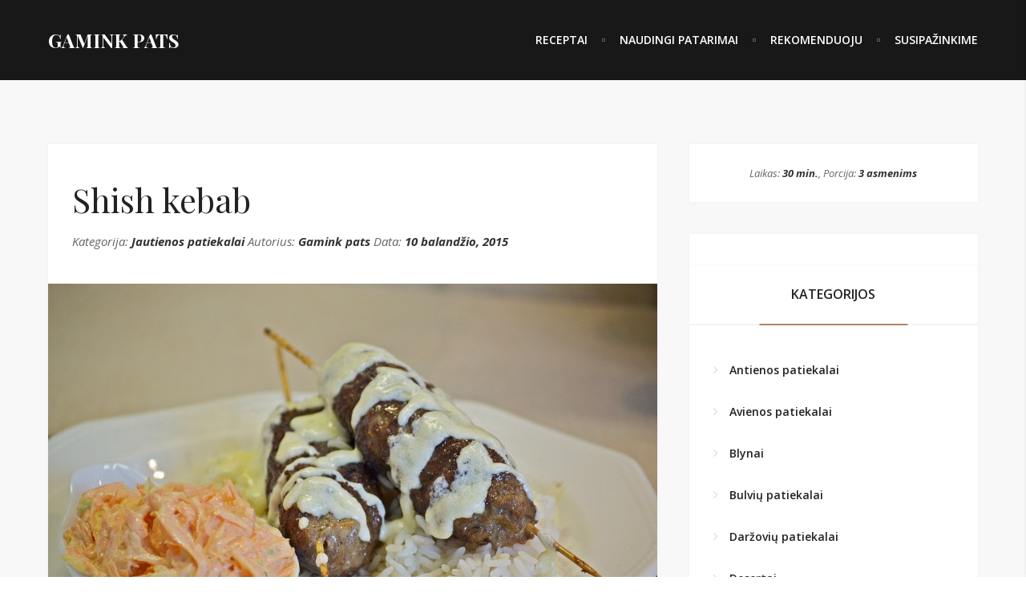

--- FILE ---
content_type: text/html; charset=UTF-8
request_url: http://gaminkpats.lt/recipe/shish-kebab/
body_size: 8962
content:
<!DOCTYPE html>
<html lang="lt-LT">

	<head>
	
		<meta charset="UTF-8">
		<meta name="viewport" content="width=device-width">
		
		<link rel="profile" href="http://gmpg.org/xfn/11">
		<link rel="pingback" href="http://gaminkpats.lt/xmlrpc.php">
		
		<title>Gamink Pats -   Shish kebab</title>
		
		<!--[if lt IE 9]>
		
			<script src="http://gaminkpats.lt/wp-content/themes/grain-and-knot/assets/js/html5shiv/html5shiv.js"></script>
		
		<![endif]-->
		
		<link rel='dns-prefetch' href='//fonts.googleapis.com' />
<link rel='dns-prefetch' href='//s.w.org' />
<link rel="alternate" type="application/rss+xml" title="Gamink Pats &raquo; Įrašų RSS srautas" href="http://gaminkpats.lt/feed/" />
<link rel="alternate" type="application/rss+xml" title="Gamink Pats &raquo; Komentarų RSS srautas" href="http://gaminkpats.lt/comments/feed/" />
<link rel="alternate" type="application/rss+xml" title="Gamink Pats &raquo; Įrašo „Shish kebab“ komentarų RSS srautas" href="http://gaminkpats.lt/recipe/shish-kebab/feed/" />
		<script type="text/javascript">
			window._wpemojiSettings = {"baseUrl":"https:\/\/s.w.org\/images\/core\/emoji\/13.0.0\/72x72\/","ext":".png","svgUrl":"https:\/\/s.w.org\/images\/core\/emoji\/13.0.0\/svg\/","svgExt":".svg","source":{"concatemoji":"http:\/\/gaminkpats.lt\/wp-includes\/js\/wp-emoji-release.min.js?ver=5.5.17"}};
			!function(e,a,t){var n,r,o,i=a.createElement("canvas"),p=i.getContext&&i.getContext("2d");function s(e,t){var a=String.fromCharCode;p.clearRect(0,0,i.width,i.height),p.fillText(a.apply(this,e),0,0);e=i.toDataURL();return p.clearRect(0,0,i.width,i.height),p.fillText(a.apply(this,t),0,0),e===i.toDataURL()}function c(e){var t=a.createElement("script");t.src=e,t.defer=t.type="text/javascript",a.getElementsByTagName("head")[0].appendChild(t)}for(o=Array("flag","emoji"),t.supports={everything:!0,everythingExceptFlag:!0},r=0;r<o.length;r++)t.supports[o[r]]=function(e){if(!p||!p.fillText)return!1;switch(p.textBaseline="top",p.font="600 32px Arial",e){case"flag":return s([127987,65039,8205,9895,65039],[127987,65039,8203,9895,65039])?!1:!s([55356,56826,55356,56819],[55356,56826,8203,55356,56819])&&!s([55356,57332,56128,56423,56128,56418,56128,56421,56128,56430,56128,56423,56128,56447],[55356,57332,8203,56128,56423,8203,56128,56418,8203,56128,56421,8203,56128,56430,8203,56128,56423,8203,56128,56447]);case"emoji":return!s([55357,56424,8205,55356,57212],[55357,56424,8203,55356,57212])}return!1}(o[r]),t.supports.everything=t.supports.everything&&t.supports[o[r]],"flag"!==o[r]&&(t.supports.everythingExceptFlag=t.supports.everythingExceptFlag&&t.supports[o[r]]);t.supports.everythingExceptFlag=t.supports.everythingExceptFlag&&!t.supports.flag,t.DOMReady=!1,t.readyCallback=function(){t.DOMReady=!0},t.supports.everything||(n=function(){t.readyCallback()},a.addEventListener?(a.addEventListener("DOMContentLoaded",n,!1),e.addEventListener("load",n,!1)):(e.attachEvent("onload",n),a.attachEvent("onreadystatechange",function(){"complete"===a.readyState&&t.readyCallback()})),(n=t.source||{}).concatemoji?c(n.concatemoji):n.wpemoji&&n.twemoji&&(c(n.twemoji),c(n.wpemoji)))}(window,document,window._wpemojiSettings);
		</script>
		<style type="text/css">
img.wp-smiley,
img.emoji {
	display: inline !important;
	border: none !important;
	box-shadow: none !important;
	height: 1em !important;
	width: 1em !important;
	margin: 0 .07em !important;
	vertical-align: -0.1em !important;
	background: none !important;
	padding: 0 !important;
}
</style>
	<link rel='stylesheet' id='wp-block-library-css'  href='http://gaminkpats.lt/wp-includes/css/dist/block-library/style.min.css?ver=5.5.17' type='text/css' media='all' />
<link rel='stylesheet' id='space-css-css'  href='http://gaminkpats.lt/wp-content/themes/grain-and-knot/style.css?ver=5.5.17' type='text/css' media='all' />
<link rel='stylesheet' id='space-styles-css'  href='http://gaminkpats.lt/wp-content/themes/grain-and-knot/assets/css/styles.css?ver=5.5.17' type='text/css' media='all' />
<link rel='stylesheet' id='font-awesome-4.5.0-css'  href='http://gaminkpats.lt/wp-content/themes/grain-and-knot/assets/css/font-awesome.min.css?ver=5.5.17' type='text/css' media='all' />
<link rel='stylesheet' id='google-fonts-playfair-display-open-sans-css'  href='https://fonts.googleapis.com/css?family=Playfair+Display%3A400%2C400italic%2C700%2C700italic%7COpen+Sans%3A400%2C400italic%2C600%2C600italic%2C700italic%2C700&#038;ver=5.5.17' type='text/css' media='all' />
<script type='text/javascript' src='http://gaminkpats.lt/wp-includes/js/jquery/jquery.js?ver=1.12.4-wp' id='jquery-core-js'></script>
<link rel="https://api.w.org/" href="http://gaminkpats.lt/wp-json/" /><link rel="EditURI" type="application/rsd+xml" title="RSD" href="http://gaminkpats.lt/xmlrpc.php?rsd" />
<link rel="wlwmanifest" type="application/wlwmanifest+xml" href="http://gaminkpats.lt/wp-includes/wlwmanifest.xml" /> 
<link rel='prev' title='Kiaulienos juostelės kinietiškai' href='http://gaminkpats.lt/recipe/kiaulienos-juosteles-kinietiskai/' />
<link rel='next' title='Obuolių pyragas' href='http://gaminkpats.lt/recipe/obuoliu-pyragas-2/' />
<meta name="generator" content="WordPress 5.5.17" />
<link rel="canonical" href="http://gaminkpats.lt/recipe/shish-kebab/" />
<link rel='shortlink' href='http://gaminkpats.lt/?p=2466' />
<link rel="alternate" type="application/json+oembed" href="http://gaminkpats.lt/wp-json/oembed/1.0/embed?url=http%3A%2F%2Fgaminkpats.lt%2Frecipe%2Fshish-kebab%2F" />
<link rel="alternate" type="text/xml+oembed" href="http://gaminkpats.lt/wp-json/oembed/1.0/embed?url=http%3A%2F%2Fgaminkpats.lt%2Frecipe%2Fshish-kebab%2F&#038;format=xml" />
<link rel="icon" href="http://gaminkpats.lt/wp-content/uploads/2017/01/cropped-gamink_small-32x32.png" sizes="32x32" />
<link rel="icon" href="http://gaminkpats.lt/wp-content/uploads/2017/01/cropped-gamink_small-192x192.png" sizes="192x192" />
<link rel="apple-touch-icon" href="http://gaminkpats.lt/wp-content/uploads/2017/01/cropped-gamink_small-180x180.png" />
<meta name="msapplication-TileImage" content="http://gaminkpats.lt/wp-content/uploads/2017/01/cropped-gamink_small-270x270.png" />

	</head>
	
	<body class="space-recipes-template-default single single-space-recipes postid-2466 single-format-standard loading"> 
<div id="space-site-wrapper" class="clearfix">

	<div vocab="http://schema.org/" typeof="Recipe" id="space-site" class="clearfix">

            
<div id="space-header-wrapper" class=" always-filled">

	<div id="space-header" class="clearfix">
	
		<div class="header-column column-to-left clearfix">
	
			<div class="header-logo-wrapper">
			
				<a class="logo-link" href="http://gaminkpats.lt/">
				
					<h1 class="text-logo">Gamink Pats</h1>				
				</a>
			
			</div>
		
		</div>
	
		<div class="header-column column-to-right clearfix">
		
			<div class="header-navigation-wrapper ">
			
				<ul id="menu-menu-1" class="clearfix main-navigation"><li id="menu-item-228" class="menu-item menu-item-type-post_type menu-item-object-page menu-item-home menu-item-228"><a href="http://gaminkpats.lt/">Receptai</a></li>
<li id="menu-item-229" class="menu-item menu-item-type-post_type menu-item-object-page menu-item-229"><a href="http://gaminkpats.lt/blog/">Naudingi patarimai</a></li>
<li id="menu-item-230" class="menu-item menu-item-type-post_type menu-item-object-page menu-item-230"><a href="http://gaminkpats.lt/rekomenduoju/">Rekomenduoju</a></li>
<li id="menu-item-227" class="menu-item menu-item-type-post_type menu-item-object-page menu-item-227"><a href="http://gaminkpats.lt/susipazinkime/">Susipažinkime</a></li>
</ul>			
			</div>
			
			<div class="header-mobile-navigation-wrapper hidden">
			
				<a id="show-mobile-navigation-btn" href="#">
			
					<i class="fa fa-bars"></i>
			
				</a>
			
			</div>
			
			<div class="header-search-wrapper hidden">
			
				<a id="show-search-btn" href="#">
			
					<i class="fa fa-search"></i>
			
				</a>
			
			</div>
			
			<div class="header-aside-wrapper hidden disabled">
			
				<a id="show-aside-btn" href="#">
			
					<i class="fa fa-ellipsis-h"></i>
			
				</a>
			
			</div>
			
			<div class="header-social-wrapper hidden">
			
							
			</div>
	
		</div>
	
	</div>

</div><!-- END OF #space-header-wrapper -->
            
                    

	<div id="space-single-header-classic"></div>


                    
<div id="space-body-wrapper">

	<div id="space-single-wrapper" class="clearfix header_classic">

        
		<div id="space-single" class="post-2466 space-recipes type-space-recipes status-publish format-standard has-post-thumbnail hentry space-recipe-categories-jautienos-patiekalai space-recipe-tags-jautienos-farsas space-recipe-tags-kiausiniai space-recipe-tags-raudonasis-svogunas">

            <div class="recipe-mobile-ingredients">

                <div class="widget clearfix recipe-card"><div class="recipe-card-meta">Laikas: <span class="meta">30 min.<meta property="totalTime" datetime="PT30M" /></span>, Porcija: <span property="recipeYield" class="meta">3 asmenims</span><meta property="description" content="" ><meta property="image" content="http://gaminkpats.lt/wp-content/uploads/2015/04/DSC_0245-760x470.jpg" ></div></div>
            </div>

			<div class="post-content-wrapper">

				
                    
                    <div class="recipe-header">

                        <div class="header-title"><h1 property="name">Shish kebab</h1></div>

                        <div class="header-meta">Kategorija: <a property="recipeCategory" content="Jautienos patiekalai" href="http://gaminkpats.lt/recipe-category/jautienos-patiekalai/">Jautienos patiekalai</a> Autorius: <a property="author" content="Gamink pats" href="http://gaminkpats.lt/author/gamink/?post_type=space-recipes">Gamink pats</a> Data: <a property="datePublished" datetime="2015-04-10T18:36:42+00:00" href="http://gaminkpats.lt/recipe/shish-kebab/">10 balandžio, 2015</a></div>

                    </div>

				
                <div class="post-media featured-image clearfix"><img width="760" height="470" src="http://gaminkpats.lt/wp-content/uploads/2015/04/DSC_0245-760x470.jpg" class="attachment-760-470-thumbnail size-760-470-thumbnail wp-post-image" alt="" loading="lazy" /></div>
                <div class="post-content space-content">

                    <p>Jums reikės:</p>
<ol>
<li>Jautienos faršo (500 g)</li>
<li>Kiaušinio (1 vnt.)</li>
<li>Raudonojo svogūno (1 vnt.)</li>
<li>Džiuvesėlių (30 g)</li>
<li>Česnako granulės ir rūkyta paprika (po ½ šaukštelio)</li>
<li>Raudonėlio, saliero lapelių, maltų lauro lapelių, džiovintų krapų (po ½ šaukštelio)</li>
<li>Druskos ir juodo malto pipiro</li>
</ol>
<p>Į smulkintuvą sudedame faršą, visus prieskonius, kiaušinį, džiuvesėlius ir sutarkuotą svogūną. Viską labai gerai permalame. Faršą užlipiname ant medinio iešmelio ir apkepame su alyvuogių aliejumi keptuvėje (tokius iešmelius galima kepti ir ant grilio) iš visų pusių ir pašauname į 250 C orkaitę 10 minučių. Patiekite su padažu (ištirpinkite sviestą ir sumaišykite su grietine bei trupučiu druskos) ir virtais ryžiais.</p>
<p><a href="http://new.gaminkpats.lt/wp-content/uploads/2015/04/DSC_0230.jpg"><img loading="lazy" class=" size-medium wp-image-908 alignleft" src="http://new.gaminkpats.lt/wp-content/uploads/2015/04/DSC_0230-300x200.jpg" alt="" width="300" height="200" srcset="http://gaminkpats.lt/wp-content/uploads/2015/04/DSC_0230-300x200.jpg 300w, http://gaminkpats.lt/wp-content/uploads/2015/04/DSC_0230-768x512.jpg 768w, http://gaminkpats.lt/wp-content/uploads/2015/04/DSC_0230-1024x683.jpg 1024w" sizes="(max-width: 300px) 100vw, 300px" /></a><a href="http://new.gaminkpats.lt/wp-content/uploads/2015/04/DSC_0233.jpg"><img loading="lazy" class=" size-medium wp-image-909 alignright" src="http://new.gaminkpats.lt/wp-content/uploads/2015/04/DSC_0233-300x200.jpg" alt="" width="300" height="200" srcset="http://gaminkpats.lt/wp-content/uploads/2015/04/DSC_0233-300x200.jpg 300w, http://gaminkpats.lt/wp-content/uploads/2015/04/DSC_0233-768x512.jpg 768w, http://gaminkpats.lt/wp-content/uploads/2015/04/DSC_0233-1024x683.jpg 1024w" sizes="(max-width: 300px) 100vw, 300px" /></a><a href="http://new.gaminkpats.lt/wp-content/uploads/2015/04/DSC_0237.jpg"><img loading="lazy" class=" size-medium wp-image-910 alignleft" src="http://new.gaminkpats.lt/wp-content/uploads/2015/04/DSC_0237-300x200.jpg" alt="" width="300" height="200" srcset="http://gaminkpats.lt/wp-content/uploads/2015/04/DSC_0237-300x200.jpg 300w, http://gaminkpats.lt/wp-content/uploads/2015/04/DSC_0237-768x512.jpg 768w, http://gaminkpats.lt/wp-content/uploads/2015/04/DSC_0237-1024x683.jpg 1024w" sizes="(max-width: 300px) 100vw, 300px" /></a><a href="http://new.gaminkpats.lt/wp-content/uploads/2015/04/DSC_0239.jpg"><img loading="lazy" class=" size-medium wp-image-911 alignright" src="http://new.gaminkpats.lt/wp-content/uploads/2015/04/DSC_0239-300x200.jpg" alt="" width="300" height="200" srcset="http://gaminkpats.lt/wp-content/uploads/2015/04/DSC_0239-300x200.jpg 300w, http://gaminkpats.lt/wp-content/uploads/2015/04/DSC_0239-768x512.jpg 768w, http://gaminkpats.lt/wp-content/uploads/2015/04/DSC_0239-1024x683.jpg 1024w" sizes="(max-width: 300px) 100vw, 300px" /></a><a href="http://new.gaminkpats.lt/wp-content/uploads/2015/04/DSC_0241.jpg"><img loading="lazy" class=" size-medium wp-image-912 alignleft" src="http://new.gaminkpats.lt/wp-content/uploads/2015/04/DSC_0241-300x200.jpg" alt="" width="300" height="200" srcset="http://gaminkpats.lt/wp-content/uploads/2015/04/DSC_0241-300x200.jpg 300w, http://gaminkpats.lt/wp-content/uploads/2015/04/DSC_0241-768x512.jpg 768w, http://gaminkpats.lt/wp-content/uploads/2015/04/DSC_0241-1024x683.jpg 1024w" sizes="(max-width: 300px) 100vw, 300px" /></a><a href="http://new.gaminkpats.lt/wp-content/uploads/2015/04/DSC_0245.jpg"><img loading="lazy" class=" size-medium wp-image-913 alignright" src="http://new.gaminkpats.lt/wp-content/uploads/2015/04/DSC_0245-300x200.jpg" alt="" width="300" height="200" srcset="http://gaminkpats.lt/wp-content/uploads/2015/04/DSC_0245-300x200.jpg 300w, http://gaminkpats.lt/wp-content/uploads/2015/04/DSC_0245-768x512.jpg 768w, http://gaminkpats.lt/wp-content/uploads/2015/04/DSC_0245-1024x683.jpg 1024w" sizes="(max-width: 300px) 100vw, 300px" /></a></p>

                </div>

                
                <div class="post-footer clearfix">

                    <div class="footer-column column-to-left">

                        <div class="post-taxonomy clearfix"><a href="http://gaminkpats.lt/recipe-tag/jautienos-farsas/">Jautienos faršas</a><a href="http://gaminkpats.lt/recipe-tag/kiausiniai/">Kiaušiniai</a><a href="http://gaminkpats.lt/recipe-tag/raudonasis-svogunas/">Raudonasis svogūnas</a></div>
                    </div>

                    <div class="footer-column column-to-right">

                        <div class="post-share">

                            <div class="share-label">Dalintis</div>

                            <div class="share-links clearfix">

                                <a class="share-link share-facebook" target="_blank" href="https://www.facebook.com/sharer.php?u=http://gaminkpats.lt/recipe/shish-kebab/" onclick="javascript:window.open(this.href, '', 'menubar=no,toolbar=no,resizable=yes,scrollbars=yes,height=600,width=497');return false;"><i class="fa fa-facebook-official"></i></a>

                                <a class="share-link share-twitter" target="_blank" href="https://twitter.com/intent/tweet?text=Shish+kebab&url=http%3A%2F%2Fgaminkpats.lt%2Frecipe%2Fshish-kebab%2F" onclick="javascript:window.open(this.href, '', 'menubar=no,toolbar=no,resizable=yes,scrollbars=yes,height=303,width=600');return false;"><i class="fa fa-twitter"></i></a>

                                
                                <a class="share-link share-pinterest" target="_blank" href="https://pinterest.com/pin/create/button/?url=http%3A%2F%2Fgaminkpats.lt%2Frecipe%2Fshish-kebab%2F&media=http://gaminkpats.lt/wp-content/uploads/2015/04/DSC_0245.jpg&description=Shish+kebab" onclick="javascript:window.open(this.href, '', 'menubar=no,toolbar=no,resizable=yes,scrollbars=yes,height=600,width=600');return false;"><i class="fa fa-pinterest"></i></a>

                                <a class="share-link share-google-plus" target="_blank" href="https://plus.google.com/share?url=http://gaminkpats.lt/recipe/shish-kebab/" onclick="javascript:window.open(this.href, '', 'menubar=no,toolbar=no,resizable=yes,scrollbars=yes,height=600,width=497');return false;"><i class="fa fa-google-plus"></i></a>

                            </div>

                        </div>

                    </div>

                </div>

			</div>

            
            
								
<div id="comments" class="post-comments-wrapper">

	<div class="post-comments clearfix">
						
		<div class="comments-title">
		
			<h3>
			
				Atsiliepimai			
			</h3>
		
		</div>
	
		        
        			
				<div id="respond" class="comment-respond">
		<h3 id="reply-title" class="comment-reply-title"> <small><a rel="nofollow" id="cancel-comment-reply-link" href="/recipe/shish-kebab/#respond" style="display:none;">Cancel Reply</a></small></h3><form action="http://gaminkpats.lt/wp-comments-post.php" method="post" id="commentform" class="comment-form"><div class="comment-form-element-wrapper comment-form-comment"><textarea id="comment" name="comment" cols="45" rows="7"></textarea><label for="comment">Komentaras</label></div><div class="comment-form-element-wrapper comment-form-author"><input id="author" name="author" type="text" value="" /><label for="author">Name<span>*</span></label></div>
<div class="comment-form-element-wrapper comment-form-email"><input id="email" name="email" type="text" value="" /><label for="email">Mail<span>*</span></label></div>
<div class="comment-form-element-wrapper comment-form-url"><input id="url" name="url" type="text" value="" /><label for="url">Website</label></div>
<p class="comment-form-cookies-consent"><input id="wp-comment-cookies-consent" name="wp-comment-cookies-consent" type="checkbox" value="yes" /> <label for="wp-comment-cookies-consent">Noriu savo interneto naršyklėje išsaugoti vardą, el. pašto adresą ir interneto puslapį, kad jų nebereiktų įvesti iš naujo, kai kitą kartą vėl norėsiu parašyti komentarą.</label></p>
<div class="gglcptch gglcptch_v2"><div id="gglcptch_recaptcha_274292395" class="gglcptch_recaptcha"></div>
				<noscript>
					<div style="width: 302px;">
						<div style="width: 302px; height: 422px; position: relative;">
							<div style="width: 302px; height: 422px; position: absolute;">
								<iframe src="https://www.google.com/recaptcha/api/fallback?k=6LcNjB4UAAAAAGZIVabZcc7X2QxZQknlFgTv4azw" frameborder="0" scrolling="no" style="width: 302px; height:422px; border-style: none;"></iframe>
							</div>
						</div>
						<div style="border-style: none; bottom: 12px; left: 25px; margin: 0px; padding: 0px; right: 25px; background: #f9f9f9; border: 1px solid #c1c1c1; border-radius: 3px; height: 60px; width: 300px;">
							<textarea id="g-recaptcha-response" name="g-recaptcha-response" class="g-recaptcha-response" style="width: 250px !important; height: 40px !important; border: 1px solid #c1c1c1 !important; margin: 10px 25px !important; padding: 0px !important; resize: none !important;"></textarea>
						</div>
					</div>
				</noscript></div><p class="form-submit"><input name="submit" type="submit" id="submit" class="submit" value="Komentuoti" /> <input type='hidden' name='comment_post_ID' value='2466' id='comment_post_ID' />
<input type='hidden' name='comment_parent' id='comment_parent' value='0' />
</p></form>	</div><!-- #respond -->
		
			
	</div>

</div>


		</div>

        
            <div class="sidebar-wrapper">

                <div class="sidebar clearfix">

                    <div class="widget clearfix recipe-card"><div class="recipe-card-meta">Laikas: <span class="meta">30 min.<meta property="totalTime" datetime="PT30M" /></span>, Porcija: <span property="recipeYield" class="meta">3 asmenims</span><meta property="description" content="" ><meta property="image" content="http://gaminkpats.lt/wp-content/uploads/2015/04/DSC_0245-760x470.jpg" ></div></div>
                    
                        <div class="widget clearfix widget_lc_taxonomy"><div id="lct-widget-space-recipe-categories-container" class="widget clearfix widget_categories"><div class="widget-title"><h4>Kategorijos</h4></div><ul id="lct-widget-space-recipe-categories">	<li class="cat-item cat-item-556"><a href="http://gaminkpats.lt/recipe-category/antienos-patiekalai/">Antienos patiekalai</a>
</li>
	<li class="cat-item cat-item-606"><a href="http://gaminkpats.lt/recipe-category/avienos-patiekalai/">Avienos patiekalai</a>
</li>
	<li class="cat-item cat-item-491"><a href="http://gaminkpats.lt/recipe-category/blynai/">Blynai</a>
</li>
	<li class="cat-item cat-item-420"><a href="http://gaminkpats.lt/recipe-category/bulviu-patiekalai/">Bulvių patiekalai</a>
</li>
	<li class="cat-item cat-item-485"><a href="http://gaminkpats.lt/recipe-category/darzoviu-patiekalai/">Daržovių patiekalai</a>
</li>
	<li class="cat-item cat-item-435"><a href="http://gaminkpats.lt/recipe-category/desertai/">Desertai</a>
</li>
	<li class="cat-item cat-item-26"><a href="http://gaminkpats.lt/recipe-category/jautienos-patiekalai/">Jautienos patiekalai</a>
</li>
	<li class="cat-item cat-item-574"><a href="http://gaminkpats.lt/recipe-category/juros-gerybiu-patiekalai/">Jūros gėrybių patiekalai</a>
</li>
	<li class="cat-item cat-item-819"><a href="http://gaminkpats.lt/recipe-category/kalakutienos-patiekalai/">Kalakutienos patiekalai</a>
</li>
	<li class="cat-item cat-item-528"><a href="http://gaminkpats.lt/recipe-category/kiaulienos-patiekalai/">Kiaulienos patiekalai</a>
</li>
	<li class="cat-item cat-item-410"><a href="http://gaminkpats.lt/recipe-category/miltiniai-patiekalai/">Miltiniai patiekalai</a>
</li>
	<li class="cat-item cat-item-445"><a href="http://gaminkpats.lt/recipe-category/nesaldus-kepiniai/">Nesaldūs kepiniai</a>
</li>
	<li class="cat-item cat-item-699"><a href="http://gaminkpats.lt/recipe-category/padazai/">Padažai</a>
</li>
	<li class="cat-item cat-item-472"><a href="http://gaminkpats.lt/recipe-category/pasta/">Pasta</a>
</li>
	<li class="cat-item cat-item-417"><a href="http://gaminkpats.lt/recipe-category/pyragai/">Pyragai</a>
</li>
	<li class="cat-item cat-item-440"><a href="http://gaminkpats.lt/recipe-category/salotos/">Salotos</a>
</li>
	<li class="cat-item cat-item-568"><a href="http://gaminkpats.lt/recipe-category/sriubos/">Sriubos</a>
</li>
	<li class="cat-item cat-item-505"><a href="http://gaminkpats.lt/recipe-category/triusienos-patiekalai/">Triušienos patiekalai</a>
</li>
	<li class="cat-item cat-item-509"><a href="http://gaminkpats.lt/recipe-category/troskiniai/">Troškiniai</a>
</li>
	<li class="cat-item cat-item-454"><a href="http://gaminkpats.lt/recipe-category/versienos-patiekalai/">Veršienos patiekalai</a>
</li>
	<li class="cat-item cat-item-461"><a href="http://gaminkpats.lt/recipe-category/vistienos-patiekalai/">Vištienos patiekalai</a>
</li>
	<li class="cat-item cat-item-402"><a href="http://gaminkpats.lt/recipe-category/zuvies-patiekalai/">Žuvies patiekalai</a>
</li>
</ul></div></div><div class="widget clearfix widget_text">			<div class="textwidget"><div class="fb-widget">
				<iframe src="//www.facebook.com/plugins/likebox.php?href=https://www.facebook.com/gaminkpats?ref=ts&amp;fref=ts&amp;width=&amp;height=400&amp;show_faces=false&amp;colorscheme=light&amp;stream=true&amp;border_color&amp;header=false&amp;appId=165111413574616"  style="border:none; overflow:hidden; width:100%px; height:400px;" ></iframe>
        	</div>
<br/><br/>
<script async src="//pagead2.googlesyndication.com/pagead/js/adsbygoogle.js"></script>
<!-- Gamink pats -->
<ins class="adsbygoogle"
     style="display:inline-block;width:300px;height:250px"
     data-ad-client="ca-pub-4775440327144299"
     data-ad-slot="5520129161"></ins>
<script>
(adsbygoogle = window.adsbygoogle || []).push({});
</script>

<script>
  (function(i,s,o,g,r,a,m){i['GoogleAnalyticsObject']=r;i[r]=i[r]||function(){
  (i[r].q=i[r].q||[]).push(arguments)},i[r].l=1*new Date();a=s.createElement(o),
  m=s.getElementsByTagName(o)[0];a.async=1;a.src=g;m.parentNode.insertBefore(a,m)
  })(window,document,'script','https://www.google-analytics.com/analytics.js','ga');

  ga('create', 'UA-57857091-1', 'auto');
  ga('send', 'pageview');

</script></div>
		</div>
                    
                </div>

            </div>

        
    </div>

    
</div>

            
            
<div id="space-footer-wrapper">

      

	
	
	
	<div id="space-copyrights-footer-wrapper" class="clearfix">

		<div id="space-copyrights-footer" class="clearfix">

			<div class="footer-copyrights-column column-to-left">

				<div class="footer-copy-text">

					Gamink pats
				</div>

			</div>

			<div class="footer-copyrights-column column-to-right">

				<div class="footer-social-wrapper hidden">

					
				</div>

				<div class="footer-back-to-top hidden">

					<a id="back-top-btn" title="Back to top" href="#">

						<i class="fa fa-angle-up"></i>

					</a>

				</div>

			</div>

		</div>

	</div>

</div><!-- END OF #space-footer-wrapper -->

	</div><!-- END OF #space-site -->

	<div id="space-aside-wrapper">

	<div class="aside-header clearfix">
	
		<a id="close-aside-btn" title="Close aside" href="#">
	
			<i class="fa fa-times"></i>
	
		</a>
			
		<div class="aside-social-wrapper">
		
					
		</div>
	
	</div>

	<div class="aside-body clearfix">
	
				
			<div class="widget dark-widget clearfix widget_text">
			
				<div class="widget-title"><h4>Empty sidebar</h4></div>
				
				<div class="separator">
				
					<svg version="1.1" class="accent-separator" xmlns="http://www.w3.org/2000/svg" xmlns:xlink="http://www.w3.org/1999/xlink" x="0px" y="0px" width="46px" height="12px" viewBox="0 0 68 18" enable-background="new 0 0 68 18" xml:space="preserve">
					
						<path fill="#b48360" d="M65.151,1.145c-1.531,0-2.414,1.461-2.414,2.42c0,0.319,0.233,0.686,0.534,0.937
						c0.533,0.388,0.93,1.051,0.93,2.01c0,2.603-3.111,3.357-5.271,3.357c-2.691,0-6.615-1.12-11.164-2.97
						c-4.341-1.872-10.469-4.385-12.048-4.978c-1.765-0.686-5.245-1.918-9.146-1.918c-3.575,0-8.496,0.867-14.577,5.641
						C9.116,5.825,6.609,6.557,3.685,8.748c-2.786,2.056-3.482,4.316-3.482,5.366c0,1.896,1.416,2.877,2.483,2.877
						c0.883,0,1.764-0.502,2.368-1.141c0.511-0.549,0.511-1.051,0.07-1.393c-0.905-0.617-1.23-1.622-1.23-2.559
						c0-2.467,2.901-4.476,5.733-4.476h0.045c2.461,0,4.644,0.297,8.473,1.462c4.156,1.302,14.508,5.457,17.805,6.646
						c4.363,1.552,7.659,2.466,11.095,2.466c4.688,0,9.517-2.011,14.299-7.011c2.601-1.05,6.452-3.403,6.452-6.873
						C67.797,2.835,66.869,1.145,65.151,1.145z M49.622,15.759c-3.087,0-6.197-0.867-9.448-1.918
						c-2.924-0.982-11.281-4.498-15.807-6.006c-4.526-1.62-7.266-2.01-9.076-2.032c1.486-2.329,4.503-3.904,7.683-3.904h0.047
						c2.624,0,5.223,0.525,7.915,1.416c3.204,1.072,12.674,5.343,16.11,6.644c4.48,1.714,7.521,2.216,10.747,1.806
						C56.168,14.641,53.08,15.759,49.622,15.759z"/>
								
					</svg>
				
				</div>
				
				<div class="textwidget">Please add widgets to this sidebar.</div>
		
			</div>
		    
	    	
	</div>
	
</div><!-- END OF #space-aside-wrapper -->
	<div id="space-mobile-navigation-wrapper">

	<div class="mobile-navigation-header clearfix">
	
		<a id="close-mobile-navigation-btn" title="Close aside" href="#">
	
			<i class="fa fa-times"></i>
	
		</a>
			
		<div class="mobile-navigation-social-wrapper">
		
					
		</div>
	
	</div>

	<div class="mobile-navigation-body clearfix">
	
		<div class="navigation-wrapper">
	
			<ul id="menu-menu-2" class="clearfix main-navigation"><li class="menu-item menu-item-type-post_type menu-item-object-page menu-item-home menu-item-228"><a href="http://gaminkpats.lt/">Receptai</a></li>
<li class="menu-item menu-item-type-post_type menu-item-object-page menu-item-229"><a href="http://gaminkpats.lt/blog/">Naudingi patarimai</a></li>
<li class="menu-item menu-item-type-post_type menu-item-object-page menu-item-230"><a href="http://gaminkpats.lt/rekomenduoju/">Rekomenduoju</a></li>
<li class="menu-item menu-item-type-post_type menu-item-object-page menu-item-227"><a href="http://gaminkpats.lt/susipazinkime/">Susipažinkime</a></li>
</ul>		
		</div>
	
	</div>
	
</div><!-- END OF #space-aside-wrapper -->
	<div id="space-search-wrapper">

	<div class="search-header clearfix">
	
		<a id="close-search-btn" title="Close aside" href="#">
	
			<i class="fa fa-times"></i>
	
		</a>
			
		<div class="search-social-wrapper">
		
					
		</div>
	
	</div>

	<div class="search-body clearfix">
	
		<div class="search-form-wrapper">
	
			<form id="aside-search-form" class="clearfix">
			
				<div class="form-row clearfix">
				
					<input id="aside-search-query-input" class="search-query-input" type="text" value="" />
					<label class="search-query-label" for="aside-search-query-input">What are You looking for?</label>
					
				</div>
				
				<div class="form-row clearfix">
				
					<select class="search-type-select">
					
						<option value="space-recipes">Receptai</option>
						<option value="post">Posts</option>
					
					</select>
				
					<input type="submit" value="Search" />
				
				</div>
				
			</form>
		
		</div>
		
		<div id="search-response-wrapper">
		
		</div>
		
	</div>
	
</div><!-- END OF #space-aside-wrapper -->
	<div id="space-overlay-deactivator"></div>

	<div id="space-preloader-wrapper">
	
	<div id="space-preloader">
	
		<div class="preloader-header">
						
			<h1 class="text-logo">Gamink Pats</h1>		
		</div>
	
		<div class="preloader-body">
						
			<div class="preloader-progress-wrapper"><div class="preloader-progress" data-loaded="0"></div></div>
		
		</div>
	
	</div>
	
</div><!-- END OF #space-preloader-wrapper -->
</div><!-- END OF #space-site-wrapper -->

		<link rel='stylesheet' id='gglcptch-css'  href='http://gaminkpats.lt/wp-content/plugins/google-captcha/css/gglcptch.css?ver=1.57' type='text/css' media='all' />
<script type='text/javascript' src='http://gaminkpats.lt/wp-includes/js/hoverIntent.min.js?ver=1.8.1' id='hoverIntent-js'></script>
<script type='text/javascript' src='http://gaminkpats.lt/wp-content/themes/grain-and-knot/assets/js/imagesloaded/imagesloaded.min.js?ver=1.0' id='ImagesLoaded-js'></script>
<script type='text/javascript' src='http://gaminkpats.lt/wp-content/themes/grain-and-knot/assets/js/touchswipe/jquery.touchSwipe.min.js?ver=1.0' id='TouchSwipe-js'></script>
<script type='text/javascript' src='http://gaminkpats.lt/wp-content/themes/grain-and-knot/assets/js/smartresize/jquery.debouncedresize.js?ver=1.0' id='SmartResize-js'></script>
<script type='text/javascript' src='http://gaminkpats.lt/wp-content/themes/grain-and-knot/assets/js/fitvids/fitvids.js?ver=1.1' id='FitVids-js'></script>
<script type='text/javascript' src='http://gaminkpats.lt/wp-content/themes/grain-and-knot/assets/js/isotope/isotope.min.js?ver=1.0' id='Isotope-js'></script>
<script type='text/javascript' id='SpaceScripts-js-extra'>
/* <![CDATA[ */
var SpaceAjax = {"Url":"http:\/\/gaminkpats.lt\/wp-admin\/admin-ajax.php","SpaceNonce":"40e800f1b5"};
/* ]]> */
</script>
<script type='text/javascript' src='http://gaminkpats.lt/wp-content/themes/grain-and-knot/assets/js/scripts.js?ver=1.0' id='SpaceScripts-js'></script>
<script type='text/javascript' src='http://gaminkpats.lt/wp-includes/js/comment-reply.min.js?ver=5.5.17' id='comment-reply-js'></script>
<script type='text/javascript' src='http://gaminkpats.lt/wp-includes/js/wp-embed.min.js?ver=5.5.17' id='wp-embed-js'></script>
<script type='text/javascript' data-cfasync="false" async="async" defer="defer" src='https://www.google.com/recaptcha/api.js?render=explicit&#038;ver=1.57' id='gglcptch_api-js'></script>
<script type='text/javascript' id='gglcptch_script-js-extra'>
/* <![CDATA[ */
var gglcptch = {"options":{"version":"v2","sitekey":"6LcNjB4UAAAAAGZIVabZcc7X2QxZQknlFgTv4azw","error":"<strong>Warning<\/strong>:&nbsp;More than one reCAPTCHA has been found in the current form. Please remove all unnecessary reCAPTCHA fields to make it work properly.","disable":0,"theme":"light"},"vars":{"visibility":false}};
/* ]]> */
</script>
<script type='text/javascript' src='http://gaminkpats.lt/wp-content/plugins/google-captcha/js/script.js?ver=1.57' id='gglcptch_script-js'></script>
	
	<script defer src="https://static.cloudflareinsights.com/beacon.min.js/vcd15cbe7772f49c399c6a5babf22c1241717689176015" integrity="sha512-ZpsOmlRQV6y907TI0dKBHq9Md29nnaEIPlkf84rnaERnq6zvWvPUqr2ft8M1aS28oN72PdrCzSjY4U6VaAw1EQ==" data-cf-beacon='{"version":"2024.11.0","token":"a19cab622b8143bbab50a91107ccd1b2","r":1,"server_timing":{"name":{"cfCacheStatus":true,"cfEdge":true,"cfExtPri":true,"cfL4":true,"cfOrigin":true,"cfSpeedBrain":true},"location_startswith":null}}' crossorigin="anonymous"></script>
</body>

</html>

--- FILE ---
content_type: text/html; charset=utf-8
request_url: https://www.google.com/recaptcha/api2/anchor?ar=1&k=6LcNjB4UAAAAAGZIVabZcc7X2QxZQknlFgTv4azw&co=aHR0cDovL2dhbWlua3BhdHMubHQ6ODA.&hl=en&v=PoyoqOPhxBO7pBk68S4YbpHZ&theme=light&size=normal&anchor-ms=20000&execute-ms=30000&cb=he64c86lw6uw
body_size: 49498
content:
<!DOCTYPE HTML><html dir="ltr" lang="en"><head><meta http-equiv="Content-Type" content="text/html; charset=UTF-8">
<meta http-equiv="X-UA-Compatible" content="IE=edge">
<title>reCAPTCHA</title>
<style type="text/css">
/* cyrillic-ext */
@font-face {
  font-family: 'Roboto';
  font-style: normal;
  font-weight: 400;
  font-stretch: 100%;
  src: url(//fonts.gstatic.com/s/roboto/v48/KFO7CnqEu92Fr1ME7kSn66aGLdTylUAMa3GUBHMdazTgWw.woff2) format('woff2');
  unicode-range: U+0460-052F, U+1C80-1C8A, U+20B4, U+2DE0-2DFF, U+A640-A69F, U+FE2E-FE2F;
}
/* cyrillic */
@font-face {
  font-family: 'Roboto';
  font-style: normal;
  font-weight: 400;
  font-stretch: 100%;
  src: url(//fonts.gstatic.com/s/roboto/v48/KFO7CnqEu92Fr1ME7kSn66aGLdTylUAMa3iUBHMdazTgWw.woff2) format('woff2');
  unicode-range: U+0301, U+0400-045F, U+0490-0491, U+04B0-04B1, U+2116;
}
/* greek-ext */
@font-face {
  font-family: 'Roboto';
  font-style: normal;
  font-weight: 400;
  font-stretch: 100%;
  src: url(//fonts.gstatic.com/s/roboto/v48/KFO7CnqEu92Fr1ME7kSn66aGLdTylUAMa3CUBHMdazTgWw.woff2) format('woff2');
  unicode-range: U+1F00-1FFF;
}
/* greek */
@font-face {
  font-family: 'Roboto';
  font-style: normal;
  font-weight: 400;
  font-stretch: 100%;
  src: url(//fonts.gstatic.com/s/roboto/v48/KFO7CnqEu92Fr1ME7kSn66aGLdTylUAMa3-UBHMdazTgWw.woff2) format('woff2');
  unicode-range: U+0370-0377, U+037A-037F, U+0384-038A, U+038C, U+038E-03A1, U+03A3-03FF;
}
/* math */
@font-face {
  font-family: 'Roboto';
  font-style: normal;
  font-weight: 400;
  font-stretch: 100%;
  src: url(//fonts.gstatic.com/s/roboto/v48/KFO7CnqEu92Fr1ME7kSn66aGLdTylUAMawCUBHMdazTgWw.woff2) format('woff2');
  unicode-range: U+0302-0303, U+0305, U+0307-0308, U+0310, U+0312, U+0315, U+031A, U+0326-0327, U+032C, U+032F-0330, U+0332-0333, U+0338, U+033A, U+0346, U+034D, U+0391-03A1, U+03A3-03A9, U+03B1-03C9, U+03D1, U+03D5-03D6, U+03F0-03F1, U+03F4-03F5, U+2016-2017, U+2034-2038, U+203C, U+2040, U+2043, U+2047, U+2050, U+2057, U+205F, U+2070-2071, U+2074-208E, U+2090-209C, U+20D0-20DC, U+20E1, U+20E5-20EF, U+2100-2112, U+2114-2115, U+2117-2121, U+2123-214F, U+2190, U+2192, U+2194-21AE, U+21B0-21E5, U+21F1-21F2, U+21F4-2211, U+2213-2214, U+2216-22FF, U+2308-230B, U+2310, U+2319, U+231C-2321, U+2336-237A, U+237C, U+2395, U+239B-23B7, U+23D0, U+23DC-23E1, U+2474-2475, U+25AF, U+25B3, U+25B7, U+25BD, U+25C1, U+25CA, U+25CC, U+25FB, U+266D-266F, U+27C0-27FF, U+2900-2AFF, U+2B0E-2B11, U+2B30-2B4C, U+2BFE, U+3030, U+FF5B, U+FF5D, U+1D400-1D7FF, U+1EE00-1EEFF;
}
/* symbols */
@font-face {
  font-family: 'Roboto';
  font-style: normal;
  font-weight: 400;
  font-stretch: 100%;
  src: url(//fonts.gstatic.com/s/roboto/v48/KFO7CnqEu92Fr1ME7kSn66aGLdTylUAMaxKUBHMdazTgWw.woff2) format('woff2');
  unicode-range: U+0001-000C, U+000E-001F, U+007F-009F, U+20DD-20E0, U+20E2-20E4, U+2150-218F, U+2190, U+2192, U+2194-2199, U+21AF, U+21E6-21F0, U+21F3, U+2218-2219, U+2299, U+22C4-22C6, U+2300-243F, U+2440-244A, U+2460-24FF, U+25A0-27BF, U+2800-28FF, U+2921-2922, U+2981, U+29BF, U+29EB, U+2B00-2BFF, U+4DC0-4DFF, U+FFF9-FFFB, U+10140-1018E, U+10190-1019C, U+101A0, U+101D0-101FD, U+102E0-102FB, U+10E60-10E7E, U+1D2C0-1D2D3, U+1D2E0-1D37F, U+1F000-1F0FF, U+1F100-1F1AD, U+1F1E6-1F1FF, U+1F30D-1F30F, U+1F315, U+1F31C, U+1F31E, U+1F320-1F32C, U+1F336, U+1F378, U+1F37D, U+1F382, U+1F393-1F39F, U+1F3A7-1F3A8, U+1F3AC-1F3AF, U+1F3C2, U+1F3C4-1F3C6, U+1F3CA-1F3CE, U+1F3D4-1F3E0, U+1F3ED, U+1F3F1-1F3F3, U+1F3F5-1F3F7, U+1F408, U+1F415, U+1F41F, U+1F426, U+1F43F, U+1F441-1F442, U+1F444, U+1F446-1F449, U+1F44C-1F44E, U+1F453, U+1F46A, U+1F47D, U+1F4A3, U+1F4B0, U+1F4B3, U+1F4B9, U+1F4BB, U+1F4BF, U+1F4C8-1F4CB, U+1F4D6, U+1F4DA, U+1F4DF, U+1F4E3-1F4E6, U+1F4EA-1F4ED, U+1F4F7, U+1F4F9-1F4FB, U+1F4FD-1F4FE, U+1F503, U+1F507-1F50B, U+1F50D, U+1F512-1F513, U+1F53E-1F54A, U+1F54F-1F5FA, U+1F610, U+1F650-1F67F, U+1F687, U+1F68D, U+1F691, U+1F694, U+1F698, U+1F6AD, U+1F6B2, U+1F6B9-1F6BA, U+1F6BC, U+1F6C6-1F6CF, U+1F6D3-1F6D7, U+1F6E0-1F6EA, U+1F6F0-1F6F3, U+1F6F7-1F6FC, U+1F700-1F7FF, U+1F800-1F80B, U+1F810-1F847, U+1F850-1F859, U+1F860-1F887, U+1F890-1F8AD, U+1F8B0-1F8BB, U+1F8C0-1F8C1, U+1F900-1F90B, U+1F93B, U+1F946, U+1F984, U+1F996, U+1F9E9, U+1FA00-1FA6F, U+1FA70-1FA7C, U+1FA80-1FA89, U+1FA8F-1FAC6, U+1FACE-1FADC, U+1FADF-1FAE9, U+1FAF0-1FAF8, U+1FB00-1FBFF;
}
/* vietnamese */
@font-face {
  font-family: 'Roboto';
  font-style: normal;
  font-weight: 400;
  font-stretch: 100%;
  src: url(//fonts.gstatic.com/s/roboto/v48/KFO7CnqEu92Fr1ME7kSn66aGLdTylUAMa3OUBHMdazTgWw.woff2) format('woff2');
  unicode-range: U+0102-0103, U+0110-0111, U+0128-0129, U+0168-0169, U+01A0-01A1, U+01AF-01B0, U+0300-0301, U+0303-0304, U+0308-0309, U+0323, U+0329, U+1EA0-1EF9, U+20AB;
}
/* latin-ext */
@font-face {
  font-family: 'Roboto';
  font-style: normal;
  font-weight: 400;
  font-stretch: 100%;
  src: url(//fonts.gstatic.com/s/roboto/v48/KFO7CnqEu92Fr1ME7kSn66aGLdTylUAMa3KUBHMdazTgWw.woff2) format('woff2');
  unicode-range: U+0100-02BA, U+02BD-02C5, U+02C7-02CC, U+02CE-02D7, U+02DD-02FF, U+0304, U+0308, U+0329, U+1D00-1DBF, U+1E00-1E9F, U+1EF2-1EFF, U+2020, U+20A0-20AB, U+20AD-20C0, U+2113, U+2C60-2C7F, U+A720-A7FF;
}
/* latin */
@font-face {
  font-family: 'Roboto';
  font-style: normal;
  font-weight: 400;
  font-stretch: 100%;
  src: url(//fonts.gstatic.com/s/roboto/v48/KFO7CnqEu92Fr1ME7kSn66aGLdTylUAMa3yUBHMdazQ.woff2) format('woff2');
  unicode-range: U+0000-00FF, U+0131, U+0152-0153, U+02BB-02BC, U+02C6, U+02DA, U+02DC, U+0304, U+0308, U+0329, U+2000-206F, U+20AC, U+2122, U+2191, U+2193, U+2212, U+2215, U+FEFF, U+FFFD;
}
/* cyrillic-ext */
@font-face {
  font-family: 'Roboto';
  font-style: normal;
  font-weight: 500;
  font-stretch: 100%;
  src: url(//fonts.gstatic.com/s/roboto/v48/KFO7CnqEu92Fr1ME7kSn66aGLdTylUAMa3GUBHMdazTgWw.woff2) format('woff2');
  unicode-range: U+0460-052F, U+1C80-1C8A, U+20B4, U+2DE0-2DFF, U+A640-A69F, U+FE2E-FE2F;
}
/* cyrillic */
@font-face {
  font-family: 'Roboto';
  font-style: normal;
  font-weight: 500;
  font-stretch: 100%;
  src: url(//fonts.gstatic.com/s/roboto/v48/KFO7CnqEu92Fr1ME7kSn66aGLdTylUAMa3iUBHMdazTgWw.woff2) format('woff2');
  unicode-range: U+0301, U+0400-045F, U+0490-0491, U+04B0-04B1, U+2116;
}
/* greek-ext */
@font-face {
  font-family: 'Roboto';
  font-style: normal;
  font-weight: 500;
  font-stretch: 100%;
  src: url(//fonts.gstatic.com/s/roboto/v48/KFO7CnqEu92Fr1ME7kSn66aGLdTylUAMa3CUBHMdazTgWw.woff2) format('woff2');
  unicode-range: U+1F00-1FFF;
}
/* greek */
@font-face {
  font-family: 'Roboto';
  font-style: normal;
  font-weight: 500;
  font-stretch: 100%;
  src: url(//fonts.gstatic.com/s/roboto/v48/KFO7CnqEu92Fr1ME7kSn66aGLdTylUAMa3-UBHMdazTgWw.woff2) format('woff2');
  unicode-range: U+0370-0377, U+037A-037F, U+0384-038A, U+038C, U+038E-03A1, U+03A3-03FF;
}
/* math */
@font-face {
  font-family: 'Roboto';
  font-style: normal;
  font-weight: 500;
  font-stretch: 100%;
  src: url(//fonts.gstatic.com/s/roboto/v48/KFO7CnqEu92Fr1ME7kSn66aGLdTylUAMawCUBHMdazTgWw.woff2) format('woff2');
  unicode-range: U+0302-0303, U+0305, U+0307-0308, U+0310, U+0312, U+0315, U+031A, U+0326-0327, U+032C, U+032F-0330, U+0332-0333, U+0338, U+033A, U+0346, U+034D, U+0391-03A1, U+03A3-03A9, U+03B1-03C9, U+03D1, U+03D5-03D6, U+03F0-03F1, U+03F4-03F5, U+2016-2017, U+2034-2038, U+203C, U+2040, U+2043, U+2047, U+2050, U+2057, U+205F, U+2070-2071, U+2074-208E, U+2090-209C, U+20D0-20DC, U+20E1, U+20E5-20EF, U+2100-2112, U+2114-2115, U+2117-2121, U+2123-214F, U+2190, U+2192, U+2194-21AE, U+21B0-21E5, U+21F1-21F2, U+21F4-2211, U+2213-2214, U+2216-22FF, U+2308-230B, U+2310, U+2319, U+231C-2321, U+2336-237A, U+237C, U+2395, U+239B-23B7, U+23D0, U+23DC-23E1, U+2474-2475, U+25AF, U+25B3, U+25B7, U+25BD, U+25C1, U+25CA, U+25CC, U+25FB, U+266D-266F, U+27C0-27FF, U+2900-2AFF, U+2B0E-2B11, U+2B30-2B4C, U+2BFE, U+3030, U+FF5B, U+FF5D, U+1D400-1D7FF, U+1EE00-1EEFF;
}
/* symbols */
@font-face {
  font-family: 'Roboto';
  font-style: normal;
  font-weight: 500;
  font-stretch: 100%;
  src: url(//fonts.gstatic.com/s/roboto/v48/KFO7CnqEu92Fr1ME7kSn66aGLdTylUAMaxKUBHMdazTgWw.woff2) format('woff2');
  unicode-range: U+0001-000C, U+000E-001F, U+007F-009F, U+20DD-20E0, U+20E2-20E4, U+2150-218F, U+2190, U+2192, U+2194-2199, U+21AF, U+21E6-21F0, U+21F3, U+2218-2219, U+2299, U+22C4-22C6, U+2300-243F, U+2440-244A, U+2460-24FF, U+25A0-27BF, U+2800-28FF, U+2921-2922, U+2981, U+29BF, U+29EB, U+2B00-2BFF, U+4DC0-4DFF, U+FFF9-FFFB, U+10140-1018E, U+10190-1019C, U+101A0, U+101D0-101FD, U+102E0-102FB, U+10E60-10E7E, U+1D2C0-1D2D3, U+1D2E0-1D37F, U+1F000-1F0FF, U+1F100-1F1AD, U+1F1E6-1F1FF, U+1F30D-1F30F, U+1F315, U+1F31C, U+1F31E, U+1F320-1F32C, U+1F336, U+1F378, U+1F37D, U+1F382, U+1F393-1F39F, U+1F3A7-1F3A8, U+1F3AC-1F3AF, U+1F3C2, U+1F3C4-1F3C6, U+1F3CA-1F3CE, U+1F3D4-1F3E0, U+1F3ED, U+1F3F1-1F3F3, U+1F3F5-1F3F7, U+1F408, U+1F415, U+1F41F, U+1F426, U+1F43F, U+1F441-1F442, U+1F444, U+1F446-1F449, U+1F44C-1F44E, U+1F453, U+1F46A, U+1F47D, U+1F4A3, U+1F4B0, U+1F4B3, U+1F4B9, U+1F4BB, U+1F4BF, U+1F4C8-1F4CB, U+1F4D6, U+1F4DA, U+1F4DF, U+1F4E3-1F4E6, U+1F4EA-1F4ED, U+1F4F7, U+1F4F9-1F4FB, U+1F4FD-1F4FE, U+1F503, U+1F507-1F50B, U+1F50D, U+1F512-1F513, U+1F53E-1F54A, U+1F54F-1F5FA, U+1F610, U+1F650-1F67F, U+1F687, U+1F68D, U+1F691, U+1F694, U+1F698, U+1F6AD, U+1F6B2, U+1F6B9-1F6BA, U+1F6BC, U+1F6C6-1F6CF, U+1F6D3-1F6D7, U+1F6E0-1F6EA, U+1F6F0-1F6F3, U+1F6F7-1F6FC, U+1F700-1F7FF, U+1F800-1F80B, U+1F810-1F847, U+1F850-1F859, U+1F860-1F887, U+1F890-1F8AD, U+1F8B0-1F8BB, U+1F8C0-1F8C1, U+1F900-1F90B, U+1F93B, U+1F946, U+1F984, U+1F996, U+1F9E9, U+1FA00-1FA6F, U+1FA70-1FA7C, U+1FA80-1FA89, U+1FA8F-1FAC6, U+1FACE-1FADC, U+1FADF-1FAE9, U+1FAF0-1FAF8, U+1FB00-1FBFF;
}
/* vietnamese */
@font-face {
  font-family: 'Roboto';
  font-style: normal;
  font-weight: 500;
  font-stretch: 100%;
  src: url(//fonts.gstatic.com/s/roboto/v48/KFO7CnqEu92Fr1ME7kSn66aGLdTylUAMa3OUBHMdazTgWw.woff2) format('woff2');
  unicode-range: U+0102-0103, U+0110-0111, U+0128-0129, U+0168-0169, U+01A0-01A1, U+01AF-01B0, U+0300-0301, U+0303-0304, U+0308-0309, U+0323, U+0329, U+1EA0-1EF9, U+20AB;
}
/* latin-ext */
@font-face {
  font-family: 'Roboto';
  font-style: normal;
  font-weight: 500;
  font-stretch: 100%;
  src: url(//fonts.gstatic.com/s/roboto/v48/KFO7CnqEu92Fr1ME7kSn66aGLdTylUAMa3KUBHMdazTgWw.woff2) format('woff2');
  unicode-range: U+0100-02BA, U+02BD-02C5, U+02C7-02CC, U+02CE-02D7, U+02DD-02FF, U+0304, U+0308, U+0329, U+1D00-1DBF, U+1E00-1E9F, U+1EF2-1EFF, U+2020, U+20A0-20AB, U+20AD-20C0, U+2113, U+2C60-2C7F, U+A720-A7FF;
}
/* latin */
@font-face {
  font-family: 'Roboto';
  font-style: normal;
  font-weight: 500;
  font-stretch: 100%;
  src: url(//fonts.gstatic.com/s/roboto/v48/KFO7CnqEu92Fr1ME7kSn66aGLdTylUAMa3yUBHMdazQ.woff2) format('woff2');
  unicode-range: U+0000-00FF, U+0131, U+0152-0153, U+02BB-02BC, U+02C6, U+02DA, U+02DC, U+0304, U+0308, U+0329, U+2000-206F, U+20AC, U+2122, U+2191, U+2193, U+2212, U+2215, U+FEFF, U+FFFD;
}
/* cyrillic-ext */
@font-face {
  font-family: 'Roboto';
  font-style: normal;
  font-weight: 900;
  font-stretch: 100%;
  src: url(//fonts.gstatic.com/s/roboto/v48/KFO7CnqEu92Fr1ME7kSn66aGLdTylUAMa3GUBHMdazTgWw.woff2) format('woff2');
  unicode-range: U+0460-052F, U+1C80-1C8A, U+20B4, U+2DE0-2DFF, U+A640-A69F, U+FE2E-FE2F;
}
/* cyrillic */
@font-face {
  font-family: 'Roboto';
  font-style: normal;
  font-weight: 900;
  font-stretch: 100%;
  src: url(//fonts.gstatic.com/s/roboto/v48/KFO7CnqEu92Fr1ME7kSn66aGLdTylUAMa3iUBHMdazTgWw.woff2) format('woff2');
  unicode-range: U+0301, U+0400-045F, U+0490-0491, U+04B0-04B1, U+2116;
}
/* greek-ext */
@font-face {
  font-family: 'Roboto';
  font-style: normal;
  font-weight: 900;
  font-stretch: 100%;
  src: url(//fonts.gstatic.com/s/roboto/v48/KFO7CnqEu92Fr1ME7kSn66aGLdTylUAMa3CUBHMdazTgWw.woff2) format('woff2');
  unicode-range: U+1F00-1FFF;
}
/* greek */
@font-face {
  font-family: 'Roboto';
  font-style: normal;
  font-weight: 900;
  font-stretch: 100%;
  src: url(//fonts.gstatic.com/s/roboto/v48/KFO7CnqEu92Fr1ME7kSn66aGLdTylUAMa3-UBHMdazTgWw.woff2) format('woff2');
  unicode-range: U+0370-0377, U+037A-037F, U+0384-038A, U+038C, U+038E-03A1, U+03A3-03FF;
}
/* math */
@font-face {
  font-family: 'Roboto';
  font-style: normal;
  font-weight: 900;
  font-stretch: 100%;
  src: url(//fonts.gstatic.com/s/roboto/v48/KFO7CnqEu92Fr1ME7kSn66aGLdTylUAMawCUBHMdazTgWw.woff2) format('woff2');
  unicode-range: U+0302-0303, U+0305, U+0307-0308, U+0310, U+0312, U+0315, U+031A, U+0326-0327, U+032C, U+032F-0330, U+0332-0333, U+0338, U+033A, U+0346, U+034D, U+0391-03A1, U+03A3-03A9, U+03B1-03C9, U+03D1, U+03D5-03D6, U+03F0-03F1, U+03F4-03F5, U+2016-2017, U+2034-2038, U+203C, U+2040, U+2043, U+2047, U+2050, U+2057, U+205F, U+2070-2071, U+2074-208E, U+2090-209C, U+20D0-20DC, U+20E1, U+20E5-20EF, U+2100-2112, U+2114-2115, U+2117-2121, U+2123-214F, U+2190, U+2192, U+2194-21AE, U+21B0-21E5, U+21F1-21F2, U+21F4-2211, U+2213-2214, U+2216-22FF, U+2308-230B, U+2310, U+2319, U+231C-2321, U+2336-237A, U+237C, U+2395, U+239B-23B7, U+23D0, U+23DC-23E1, U+2474-2475, U+25AF, U+25B3, U+25B7, U+25BD, U+25C1, U+25CA, U+25CC, U+25FB, U+266D-266F, U+27C0-27FF, U+2900-2AFF, U+2B0E-2B11, U+2B30-2B4C, U+2BFE, U+3030, U+FF5B, U+FF5D, U+1D400-1D7FF, U+1EE00-1EEFF;
}
/* symbols */
@font-face {
  font-family: 'Roboto';
  font-style: normal;
  font-weight: 900;
  font-stretch: 100%;
  src: url(//fonts.gstatic.com/s/roboto/v48/KFO7CnqEu92Fr1ME7kSn66aGLdTylUAMaxKUBHMdazTgWw.woff2) format('woff2');
  unicode-range: U+0001-000C, U+000E-001F, U+007F-009F, U+20DD-20E0, U+20E2-20E4, U+2150-218F, U+2190, U+2192, U+2194-2199, U+21AF, U+21E6-21F0, U+21F3, U+2218-2219, U+2299, U+22C4-22C6, U+2300-243F, U+2440-244A, U+2460-24FF, U+25A0-27BF, U+2800-28FF, U+2921-2922, U+2981, U+29BF, U+29EB, U+2B00-2BFF, U+4DC0-4DFF, U+FFF9-FFFB, U+10140-1018E, U+10190-1019C, U+101A0, U+101D0-101FD, U+102E0-102FB, U+10E60-10E7E, U+1D2C0-1D2D3, U+1D2E0-1D37F, U+1F000-1F0FF, U+1F100-1F1AD, U+1F1E6-1F1FF, U+1F30D-1F30F, U+1F315, U+1F31C, U+1F31E, U+1F320-1F32C, U+1F336, U+1F378, U+1F37D, U+1F382, U+1F393-1F39F, U+1F3A7-1F3A8, U+1F3AC-1F3AF, U+1F3C2, U+1F3C4-1F3C6, U+1F3CA-1F3CE, U+1F3D4-1F3E0, U+1F3ED, U+1F3F1-1F3F3, U+1F3F5-1F3F7, U+1F408, U+1F415, U+1F41F, U+1F426, U+1F43F, U+1F441-1F442, U+1F444, U+1F446-1F449, U+1F44C-1F44E, U+1F453, U+1F46A, U+1F47D, U+1F4A3, U+1F4B0, U+1F4B3, U+1F4B9, U+1F4BB, U+1F4BF, U+1F4C8-1F4CB, U+1F4D6, U+1F4DA, U+1F4DF, U+1F4E3-1F4E6, U+1F4EA-1F4ED, U+1F4F7, U+1F4F9-1F4FB, U+1F4FD-1F4FE, U+1F503, U+1F507-1F50B, U+1F50D, U+1F512-1F513, U+1F53E-1F54A, U+1F54F-1F5FA, U+1F610, U+1F650-1F67F, U+1F687, U+1F68D, U+1F691, U+1F694, U+1F698, U+1F6AD, U+1F6B2, U+1F6B9-1F6BA, U+1F6BC, U+1F6C6-1F6CF, U+1F6D3-1F6D7, U+1F6E0-1F6EA, U+1F6F0-1F6F3, U+1F6F7-1F6FC, U+1F700-1F7FF, U+1F800-1F80B, U+1F810-1F847, U+1F850-1F859, U+1F860-1F887, U+1F890-1F8AD, U+1F8B0-1F8BB, U+1F8C0-1F8C1, U+1F900-1F90B, U+1F93B, U+1F946, U+1F984, U+1F996, U+1F9E9, U+1FA00-1FA6F, U+1FA70-1FA7C, U+1FA80-1FA89, U+1FA8F-1FAC6, U+1FACE-1FADC, U+1FADF-1FAE9, U+1FAF0-1FAF8, U+1FB00-1FBFF;
}
/* vietnamese */
@font-face {
  font-family: 'Roboto';
  font-style: normal;
  font-weight: 900;
  font-stretch: 100%;
  src: url(//fonts.gstatic.com/s/roboto/v48/KFO7CnqEu92Fr1ME7kSn66aGLdTylUAMa3OUBHMdazTgWw.woff2) format('woff2');
  unicode-range: U+0102-0103, U+0110-0111, U+0128-0129, U+0168-0169, U+01A0-01A1, U+01AF-01B0, U+0300-0301, U+0303-0304, U+0308-0309, U+0323, U+0329, U+1EA0-1EF9, U+20AB;
}
/* latin-ext */
@font-face {
  font-family: 'Roboto';
  font-style: normal;
  font-weight: 900;
  font-stretch: 100%;
  src: url(//fonts.gstatic.com/s/roboto/v48/KFO7CnqEu92Fr1ME7kSn66aGLdTylUAMa3KUBHMdazTgWw.woff2) format('woff2');
  unicode-range: U+0100-02BA, U+02BD-02C5, U+02C7-02CC, U+02CE-02D7, U+02DD-02FF, U+0304, U+0308, U+0329, U+1D00-1DBF, U+1E00-1E9F, U+1EF2-1EFF, U+2020, U+20A0-20AB, U+20AD-20C0, U+2113, U+2C60-2C7F, U+A720-A7FF;
}
/* latin */
@font-face {
  font-family: 'Roboto';
  font-style: normal;
  font-weight: 900;
  font-stretch: 100%;
  src: url(//fonts.gstatic.com/s/roboto/v48/KFO7CnqEu92Fr1ME7kSn66aGLdTylUAMa3yUBHMdazQ.woff2) format('woff2');
  unicode-range: U+0000-00FF, U+0131, U+0152-0153, U+02BB-02BC, U+02C6, U+02DA, U+02DC, U+0304, U+0308, U+0329, U+2000-206F, U+20AC, U+2122, U+2191, U+2193, U+2212, U+2215, U+FEFF, U+FFFD;
}

</style>
<link rel="stylesheet" type="text/css" href="https://www.gstatic.com/recaptcha/releases/PoyoqOPhxBO7pBk68S4YbpHZ/styles__ltr.css">
<script nonce="R-LxsIQiqAw52uE927s-YA" type="text/javascript">window['__recaptcha_api'] = 'https://www.google.com/recaptcha/api2/';</script>
<script type="text/javascript" src="https://www.gstatic.com/recaptcha/releases/PoyoqOPhxBO7pBk68S4YbpHZ/recaptcha__en.js" nonce="R-LxsIQiqAw52uE927s-YA">
      
    </script></head>
<body><div id="rc-anchor-alert" class="rc-anchor-alert"></div>
<input type="hidden" id="recaptcha-token" value="[base64]">
<script type="text/javascript" nonce="R-LxsIQiqAw52uE927s-YA">
      recaptcha.anchor.Main.init("[\x22ainput\x22,[\x22bgdata\x22,\x22\x22,\[base64]/[base64]/[base64]/bmV3IHJbeF0oY1swXSk6RT09Mj9uZXcgclt4XShjWzBdLGNbMV0pOkU9PTM/bmV3IHJbeF0oY1swXSxjWzFdLGNbMl0pOkU9PTQ/[base64]/[base64]/[base64]/[base64]/[base64]/[base64]/[base64]/[base64]\x22,\[base64]\x22,\x22NcKUUcK4JcKfwopJwpTCgjgFwr5Pw47DlBxuwrzCvlw3wrrDokd6FsOfwpF6w6HDnl7Ctl8fwoHCs8O/w77CucKCw6RUPnNmUnDChghZb8KBfXLDusKNfyd+dcObwqk4DzkweMOyw57DvxPDvMO1RsOSTMOBMcKew4xuaSgeSyoSXh5nwp/DrVsjLglMw6xMw5YFw47Dpi1DQAdeN2vCocKRw5xWcDgAPMOzwq7DvjLDk8OUFGLDggdGHQJRwrzCri0mwpU3Q2PCuMO3wqfCvA7CjifDnTENw6PDmMKHw5QEw4p6bXbCicK7w73DocOuWcOICsOLwp5Bw5scbQrDgcK9wo3ChgsUYXjCi8O2TcKkw4RVwr/[base64]/[base64]/YEMGUcK2wojDmsOyw5k6AiU9wpRCXE3CtxTDusOYw7XCl8KzW8KbTBPDlH4twoorw5BOwpvCgx/DuMOhbwDDt1zDrsKZwqHDuhbDqkXCtsO4woRuKADCi0cswrh3w5tkw5VgAMONATp+w6HCjMKow5nCrSzCryzCoGnCq3DCpRRGWcOWDVJmOcKMwpPDpTM1w5fCnhbDpcKEKMKlIWLDl8Kow6zCiSXDlxYZw5LCiw0qTVdDwpxGDMO9O8KTw7bCkm/[base64]/[base64]/[base64]/[base64]/Ch8KewoAhwojDnAfDqGViw5htEsKAw7DCiVTDv8KqwqzDr8Oew7sJV8OPwocgHcKKUcKwFsK8wqLDrDVSw69NRFooCn8cRzLCmcKdaxrCqMOWWsOrwrjCrxzDjcK5Xh8hVsK5TWYkZ8OtbzPCjwlaEcOgw6/DqMKGLgfDu37DhsOywqjCuMKEccKEw4nCoizCnMKrw493wrcSPzbDhgk/wrVTwoVgC2RIwpbCusKHNcOoeHrDlGstwq3DkMOtw7fDinhsw6jDvcKCWsK9UhpxezHDmVU0ZcKwwoPDt2YiFm1aYy/CvmbDkiYvwoQSFVvClAXDiUdzAcOIw7rCtETDnMOtYXpsw7RPRU18wrrDm8OYw6gLwo0nw5ZlwpjDnz4/XFLChGMxT8K4PcKFwpPDixHCuTLCnAovdMKowotKJBbCvMOhwrbCogPClsOWw6TDt0lfEQ7DoDDDpMKLwqxyw6LCj39DwqPDjHMLw77DhkQqO8KyVcKFC8K8wqp5w5zDksOoHkHDpxnDtzDCuX/Dn2nDsl3CkTTCmcKQGMKhGMKUMsKRcmDCuUcfwq7CoGIAKGM0CjrDoUjChCbCtcKwZE5Iwrpawolxw7LDisOgUE08w7PCo8KVwpzDhMK5wqLDu8OBU2bCgiEaAMK/woXDjGwvwohzQEfCkXZFw5bCn8KsZT/CmMKPTMO2w6HDnTw9GMOAwrXChztfN8OXw4w9w4tRwrLDoCXDqRsLHcORwqECw5Q5wqwQf8OrTxTDlcKww5Y/eMKreMKudUfDq8K2BDMEw5wTw7vCuMKsWAzDl8OnZsOyIsKFR8OoEMKZE8Oewp/CtQlYw5FSWcO1LMK7w4wCw7Z8fMKgdMKwQMKsHsKIw4J6AWfCtwbDt8OrwoDCt8OYa8KXw5PDk8Khw4Z6EcKDJMOKw4cAwpApw6xewoNWwrbDhsORw7LDuEN/Z8KxBMKhw40Qwp/CpsK4w7IiWy1Gw7HDpkJRJgTChzobEMKdwrs4wp/Cng9YwqDDuzPDrsOSwojDuMOOw5PCsMOqwrNLQ8O7GQrCgMO3M8KKVcKDw60Hw6/DklYCwqnDk1NAw5vDhlVWYSjDsG/[base64]/w5fClnnDlMKbwphkwqVNwqdNWMOZw5xaw6nCiABWPkPDosO4w70gSxc0w7fDiyLCksKAw5kKw7TCsmvDtyJsD2XDqUzDskwSM1zDtAPCkMObwqTCssKNw78od8O8HcOPw4DDlmLCuwnCng/Doh3Dp2fCmcOYw5FIwpJlw4ZKQB7DkcOywoXDiMO5w4fClHDCnsKVw5t7ZjAWwqB6w54VUivCtMO0w48tw5FAOjHDq8KFOMOgYEwpw7NeK1DDg8Kwwq/Ds8KcZn3CvlrCoMKtWcOaKcKrw6/DncKLOX0RwrnCqsKkU8KFJhTCvFjClcOKwr8qYVzCmAHClcOYw5rDpFkvc8KSw7IMw7ogw4kOZjlwAR5cw6/DjgEEIcKgwoJow5xuwpbCqMKkw5bDt1Yxw45WwpwXPhF+wq9ew4cowoDCuEoXw5nCt8K5wqYlJMKWesO8wpNJwoPCkBTCtcOdw5bCusO+woRUZcK5w79HfcOywpDDssKywp1NYsK1wpdLwoDClHDDucKXwq8SHcKuXCVvwpXCpsO9J8K9YQRJdMOPwo9gZ8K/J8KAw4sJdDc8PcKmQcKHwrYgEMOJdsK0w7t8w5nCgwzDnMOowo/Cv27DjcKyPE/Cp8OhT8KuI8Kkw43DkVsvCMKnwqzChsOdFcOzw7wSwobCqEskwp0bMsKkwoLCq8KvHsO3fTnCukcrLjdiZA/CvjDChsKYSFIrwpnDlyBwwr3Cs8Kbw7bCusODNE3CqArDnA/DsndFOsObICYhwq/Dj8KYDMOcRGQ2TcK5wqYKwp3CmMOtaMOzf3LDk07Cg8KEO8KrGMK7w5xNw7bCmB99dMOXw79Kwrc3wqcCw4Raw41MwqbCuMKpBG7CiQ8jeGHCgAzClAAlcxwowrUrw6bDqsOSwpMGdMK6a0JcOsKVJcKseMO9wqFmwqtEYsO8AVlnwrbClsOHwr/CojZTaFLCmwBhBcKHbG/[base64]/R1xmwpDDnSLCi2ohUMOnUk7ClsKDIHTChsKAG8OWw5V3HEnCqC5ST2XDsWZBw5ZpwqfDojUVw4oqecKoC2BvLMOBw4onwop+bAlQPsO5w5kfZcK3IcKta8OldQbCo8Oiw7BKwq/[base64]/DonDDsznDrMOKcMKMwpBswpJ2aH1TwobCiW1jw50zQH5Rw5NJJ8KQDwbCgw5Ww6cIScK4D8KKwoEGw73Dg8Kyf8O4AcOQBCkewqnDoMK7a2NhTMKYwqQWwqTDpg/Ds1nDkcKywo4cWCEOejA7w5V6w6INwrVRwqdsbngQBzfCpT8Ow5lGwrc9w5bCrcO1w5LDojTCncK2ORbDpgzChsKLwqZ8w5QhQSHDnsOkIwJnSWdhDCfCmFo3wrTDi8OgEcOie8KCZx0pw7kFwo7DgsOSwqpAD8OOwo98dcOwwowqw5VTehEPw5PCjsOcwoXCtMK/IsO3w7w7wrLDjMOGwplhwqYbwojDp34rbwTDrMKYW8KDw6tvV8KCasKVPW7DqsOaa3x6wrjCisKLScO8CEPDr1XCscKVYcOmBMOXesOXwpEuw53Dlk9Iw5ISesOew7zDqcOceFE8w6TDgMOLfsKLf2o/wphwVsOrwpV/AMK0GsO+wpIpw7XCtEcXCcKlGsKHaWfDlsOMBsONw4LCq1M0NEBsOmoQOjY0w6rDtSYhUcONw5fDt8KXw5DCqMO0RMO7w4XDgcOVw4TDnBNgbsOJbg3DksKBw6wOwr/DvMKoDcObbyXDglLCgFBMwrnDlcOAw5VjDkQGEsOCDlLCm8OgwozDu2Z1X8O1Sy7DvmtAw63CsMKAcFrDhyxdw6rCuBTCngJ7CGPCrEoJNw8XM8Kgw6fDsD3Dk8KMdGYDw6BNwoDCpEUsNcKvFF/Dsgchw4nCiQoCQcO7woLCug5NLSzCscKUCwcRcFrCpmBWwo9tw74Mb1V+w6h7CsOuc8O8AQsfAGt0w4zDu8O0E0fDujomDS/ChVN9WMKuJcKWw4t2dQZrw6gpwpvCmCDCisKywq1mSEnDmcKkcHzCgw8Aw6ZvHhBXDzh1wrfDnMOHw5/CosKTw7jDp1/Cn0BgR8O5wrpVbcOMEhrCpzguwofCu8OMwoPDssKQwq/[base64]/A8OCwrfDgsKXGmbDhGl8w4ktKwgxw41ow4PCvMKQLcK1DywXRsOEwpgaeQRfX0HCksONw4MJwpPDiBrDnVY6e2cjwrVewovCscOmwo9rw5bCqDrCnsKkG8O1wqXDvsOKci3CoRXDrMOiwpg7TC5Ew4RkwrEsw4TCu1PCrDQLesO2Twxow7PCnz/ClsOGK8KHMMKqA8KgworDlMKWwrpfTC51w4XCs8OLw6nDisO+w4g9YcKUZMOcw79gwoXDv1TCl8Kmw6rCiHDDsWtSExbDm8K5wo0+w4jDjh/CvMOIecKIDsKzw4XDocKnw7xVwp7CoBrCnsKyw7LCoEbChsKiBsK8DcOgTgfCqMKMRMKYIyh4wp5bwr/DuHfDiMKcw4hwwroEcV96w63DisKrw7rClMOVwpTDksKjw440woFHHcK/SsKawrfCn8Okw6DDlMKxw5RRw4TDvHQMZ3Z2RsKzw5NqwpPCoiLDqQLDpsOSwonDrxvCpMOCwoN7w4XDm1zDmzwbw55YOsK4IcK1WhTDscKowoZPI8OPSEorKMKmwocww47CmVzDnsOfw7M+dlsgw4cIfWxJw7lsQsOhLk/CmsKoZUrCscKLGcKbYATCt1rCocKmw77Cq8K+UDtLwpUCwo5RcwZXI8O/[base64]/woLCrsO1Ei8AesOHwr7DmEs+ZMKew5/CoWPDlsOlw61+e31Wwr3DjyzCqcOMw6cFwq/DmMKyw5PDpB5Dc0bCmcKUNMKmwrXCr8Kvwokdw7zChcKQOVDDjsKNaUPCgsKfdTHCtATCg8OBTyXCsjzDocOQw4J8HMOMTsKFKcK7AwbDtMOfScOlAsOsR8K3w6/DmMKtRyUrw4vCjsOfJGXCrcKCMcK+P8O4w7JowpVRSMKMw4/Ct8K0YcO7BD7Ck1zCpsOBwp4kwqdkw7dbw4DDp17DkGfCoTTCqizDoMOrVsONwrfDtcK1woHDtMKbwq3DihcbdsOufXDCrTNzw5LDr2Vfw5w/[base64]/Ci8O0Iih/w5xSwqsBNMKLJ8OyfMKVwptabsKbOWXCmlvDpcKkwpMqXV3Cpz/[base64]/[base64]/ClnxVwqYeXsOvwqjDvCLClsKIwptJw57DlDUzw5sNw7LDvA3DqgTDuMKjw4/CjyDDtsKHwrfCtMOPwq4kw7fDjCtzS2pmw7xUX8KKfcK5dsOrwpN8FAHCi37DnSHDmMKnC0fDo8KUwrbCiRAJwr/[base64]/[base64]/[base64]/Ct1/[base64]/DusOnwqDDtw9cw6/DicKtwq1ack9EwqDDgSTDozoyw5rCiSDDn28Cw6/ChzLCnmkSw7TCoRXDmcOzc8KuRMOiw7TDt0bCt8O5HsO4bHd3wpjDuUTCqcKOwprChcKIY8KXw5LDkmNbP8Klw6vDgsKHa8O7w7LCg8OFP8K+w6pjw6RAMT4dfsKMHsKbwpAowrEUw4Q9RzBJez7Drh/[base64]/DrMOowp5AXsKZw6EfwozDtAPCl8KmOTNFMHUjQ8KfH0lXw7fDkD7DtHXDn1jCgMK/wp/CmGVXUwwEwqPDjH9HwqZxwoUsM8OgWSTDmMKZfsOqw6oJX8OFw7fDncKgXhHDicKcw4IPwqHCk8OaSlssG8Ovw5bDosK5woxlC19GSTwpwoXDq8Oywq7DpcOAZMOSIMKZwqrDj8OfC1oewoM4w6BAewxmw7PCo2HChxF/KsOMw64WYQl1wr7Do8KHBDnCrjQJfjpfQcKxbMKIwrbDhsOzw4o7CcOTwrPClsOFwrcXKkopG8Kyw4pzUsKnBQ3CimTDr1wPdMO7w47CnAoXdEQNwqfDnhkFwrDDhUc8YnhHAsKFQTZ1w6vCqkbCkMKmJMK/wobCkjpHw6JNJUQhfX/CrsOMwoEFw6zDscOhZE1XNsOcSzrCkTPDucKXcBsPGWLCnsKMCzJ1cBktw6ZNw7XDjWbDlsOiJ8KjflvDgMKaBRPDlsKWGAEMw5DCs37DncOaw5LDrMOywpc5w5rDlcOMdSPDu0rDnEQ4woc4wrTCgitow6/CuzvCiD15w4nDigRCKsOPw77DlSLDuh4Ywr4tw7jDqsKPw5RlPWBuB8KHG8KtIMKCw6Bow7vCnMOsw6waEVwtK8K6WREVJCMBwrzDjWvCkSlUMBUww5zDnB1nwq3DjHFQwrjCgy/Dt8OVfMKOGA1IwoDCiMKDw6PDhsOrw6nCvcOqw4HDusOcwrjDrnvDoFUiw7Z3wprDsk/DgsKyI1kMaTUUw7xfZ2k4wpQwIcOuZVpWSSrCpsKew6fDpcKBwqVuwrd/woJkZxjDhWPClcK+Uz8/wr1SRsO2KcKpwoQCRMK0wqIVw5dDIUYLw5Ulw7cWJMOFM0HCqCzCkAlBw6PCjcK1w4HCmsK7w6XCjh/CqDvDtsKrWMK/w73CgsK0IcK2w4zClyh1w7ZKasKwwowswrlzw5fCj8KbbcO3wp5Mw45YGgXDoMKqwqjDjDRdwovDgcK4TcOPwpQzw5rDkUjDtcOxw5TCh8KbNkPDlA3DvsOCw44qwoPDh8Knwphuw5FoD3rDrUTCk0bCnMONOsKuw7pzFwzDpMOpwr5RCDnDpcKmw4DDog/Cs8ONwoXDgsOwUUZeTcKYLyrCqMOIw5YRKsOxw7Z6wrYSw5TCn8OvNGPCkcKxTSITasOPw4xPYU9BFlvChXnDo2gswqp5wrppBycYLMOUwpt/UwPCvw7DpUY5w6N1Ux3CucOtBk7DhcK3UgLCtcK2wqNlCnpzVhphLSrCjMK6wqTCtFfCl8KJSMOHwqQfwpgoY8Owwo58w4zCn8KpGsOrw7pWwrVQS8KRO8O0w54BAcK/J8OSwrlUwospeTNKBEdiWcKuwo7DiQzChH16IULDt8Kdwr7Di8OpwrzDs8K8MhsLw6QTIsKHL2nDgcK3w4Ftw5/Ck8O6EcOTwqHCr2cTwpnDtsOpwqNFOBxnwqTDh8K/[base64]/Dr0ApwowbeFrDjMO+wpEfBk15woJ7wprClMKUfMOWDiFpZXXCpMOGF8O7UcOSQHQGGUXCscK6TsOKw6zDkTLDtnN0UU/DnQI7WHQNw6/DkhjDiBHDpX7ChMOnwp3Dr8OpGsOmJMOHwoouY0xfYMK2w6/Cp8KcYsOWAXVwA8O/[base64]/[base64]/DhFRGw4/DiUXDgMKeAcKiwpxpfMKHRsOwRMOmwpnDl29nwqjCocOtw4Myw57Dj8KLwpDCpULCh8OEw6onaC/[base64]/[base64]/CsS/CpMONQMK6LsK2w47DgsObLsOvw6J0BMOyHlzChQkOw6Fgd8OdWsKWVUg8w6YSC8OwEm7Dl8KEBxbDh8KiAcOiCl3CglhDKynCgynCnlFuFcODSU9Aw5vDkCvCsMOTwq8bw59ewo7Dg8ONw7tXd07DhMKWwrLCnXHDgsOwX8Krw6XCik/CikbCjMOcw7/[base64]/[base64]/DmiDCkMO4RDbDoCLDoRMkMDfCvcK3Dmpyw7nDsHLDvQnDnXEyw4HCksO8wo3DnXZbw7AwQcOmM8Orw7nCqMO4UcK4ZcOiwqHDisKhAcOKIMKbBcONwonCoMKrw4AqwqPCoS95w45Hwr8Ww4YKwpHCkCjDiULDhMOkw6jDgz0vwp7Cu8O2K2A8wpLDpWrDlC/[base64]/w5MNB344w74GYhLCjMOkOQZXwqPDpAzDncKcwozCg8K2wrHDmMK5IsKJQcKOwqgkNABgLiXDjcONTcOWZMOzLMKxwpPDpRrCgHnDo1FSX0NcHsKQeDrCrkjDqArDl8KfBcOBLcO/wpw+UkzDkMODw5vDu8KuFcKzw7x2w4rDnErCl1NBEFhgwrbDisOxw6nCnsOBwoZow5piOcKWFn/[base64]/[base64]/NcKUw7jDnDlcKVjClMKRPS/CnRAXN8Oew6XDq8KeYWHDvGDCucKAAcO0R07DgcOBPcOhwqLDpBZuwoDCucOIRsKzecOVwoLDpTB3ayLDiSXChxRuw7gtw7nDp8KxGMK/OMKswqNQeV4uwoDDt8KXwqfCj8K4wqd7MglfXsOLM8O0wrJCblBAwqx4w7bDocOFw5EQwr/DghNGwrjClUBRw6/DicOLQ1rDlsOrwrpjw6PDuS7CqFbDkMKWwpRpw47ClBvDncKpwokSUcOTXl/DlMKTwoNDIMKBG8KDwo5dw449C8Ofwqpmw5EdUyHCrzgLwrx1ZWTChDJ7fCjCuBXCkmoUwpMLw6XDtmthWsOZdMK+ExnCk8OlwoDDm0xzwqDDi8O2RsObMcKEPHFFwrbDn8KOQ8Khw6UHwoQ/wpnDkwLCo0EPSXMRTcOIw5McbMODw5/CrMKqwrgjbQ91wrnDnyvCvsK8BHU+BEPClh/DoSM5S3x3w7fDuURSUMKJXcO1CjzCjsOOw57Cuw/DkMOuE0rCgMKMwqFhwrQ2TyZ0dG3DtcONOcO3W0QKOsOTw6dHwpDDgzDDowk6wprCvMOqXcOBP3PCkxxyw7cBwrrDjsKKD3TCvyokOcKbwr/CqcOdW8OhwrTDunnCt08Td8KgfgQpXcKWLcKXwpMEw5oQwpzCncKHw53Cmmwpw4HCnE0/RcOowrkzV8KiPUguQcOSw7vDlsOFw5PCn1LCvMKvwqDDvV7DtGDDgxHDjMKvH0rDqxHDiCTDmCZLwrJbwo5uwp3DtjMWwqfCsXNnw7TDuUjCiFXCsiLDlsKkw4Qrw5bDpMKjFDLCgCnDrAkVUWPDrsOEw6/CpcKnMsKrw4wTwprDrT8vw5/[base64]/woPCtcO3PcOQwpDCq8KQf1MMwrIgwovDhsOZRsOXwqR4wprDm8OQwrgiW0TCs8KyY8OvFMOqe2hSw7h2fS04wrTDqcKTwqdlZsKpDMOIM8KWwr3DuG/[base64]/c8KVw7LCjsO0f09ETCHDt3woKsOxBWbCoQJCwqnDgcO3YcKUw5jDi0HClMK2wqNMwoNtacKXw77Dj8OrwrVOw7bDn8K7wr/DkSvCviXCuUXDkMKRw7DDuSfCkMO7wqfDu8KNDGgzw4Zdw4ZjQcOdZwzDrMK8VBfDrsOPC3XCmATDhMKuG8O5PUBUwozCvH0/wrIuwrEZw4/CmBPDgsKWPsKiw4IOaD4Qb8OtdcK3LEjCnGdVw4M2YGdHw6rCt8OASlnCvE/DpsK4WVXDi8OyZjYmEsKDw7HCrDFFw7DDrMKuw6zCk1sJe8OmPBMwVCEWw7ojQ0NZVsKCw41NG1R/TnHDt8KIw53CosKow4dUfRQgwq3DgijCh0bDnMKKwq9kM8O3Gil/w718Y8KUwoIoRcO7w4sTw67DpWzCvcKCT8OtUMKbF8KTfsKHQcOjwrMxPFLDrnrCqiQcwod3wqJoOnwWOcKpGsONPcOgd8OaaMOkwrXCtV/CvsK8wpEtVMKiHsKGwp1nBMKjRcKywp3DjAFSwrUeVzfDscKlS8OyEMONwoBYw5PCqcOWezp/f8K+A8Onf8KSCiJ/FsK1w4bCgR3DpMO8wqljPcKUF3ttQMOmwpLDjcOoacOww7FFC8ORw64tf2nDoRTDi8OzwrhrWMKKw48MCCRhwq5iKMOgS8K1w4hOPsOrNRIAwrDDp8KowrRzwojDr8KRBQnCk1TCr3U9fcKLwqMLwpfCqk8UU34ZGU8OwqcuCG1TAcO/FXE+OmfCrcKZAcKfwrvDicOdw5PDoDIiMMKQwqXDnxZMGcO/[base64]/Ck2UWTQXDlsKdDlkwBsOCGRN0MijDsT/Dm8OXw7nDgSoOYB8/[base64]/wqk4w4QEw77CvcKbTgdpJGjDuEQCwoDDuQ4lw7rDhsONZMOhMV7DmMOMflHDnUMEW0zDqsK1w7cBZsOawqIHw40wwqprw7HCvsKqasO+w6AOw7gVGcK2HMObwrnDkMK1NzV2wonDmV0DXHVvZcKQZhJPwpvDhwDCrDhhSsK/[base64]/[base64]/DosOvwpUbIsKBw70cHcOXXMOGw7EWXk3CugTCkHLCk2XDiMKEAgnDng8Zw7DDrmrCosOWBkBIw5fCpsOAw70kw659K3d1LDhyL8ONw6JOw64Qw7vDvDZIw7UHw7B/[base64]/CqsOpTDnDp8KNI3ZCCMOZwofCij3CucKmw7/CvRfCpDQAw6vDmMK0CMK0w7jCosOww53DoxjDhjYWYsO+G2bDk2bDh1taDcKzcGwww6lPSSxRHsKGw5bCp8OgIsK8w5nDkQcCwrZ6w7/Ckx/[base64]/PMOaFMKtVWF0wrTDhsOYwptZKznCqTfChcO2FGBOHcKAByfDnEjCnUotRDg2w7HCr8KgwpnChmTDtcOrwpd2JMK+w6TCsVXCkMKSK8KtwpsAPsK/wpXDpFzDlhTCk8KVw7TCjUbDnMKaTsO1w4zCkFklK8Krwpthd8OjXzA0fsK1w7Yzwr5vw4vDrlYOwrLDnXBjSXc2LcKzGTceFkLDi1xUYTRTOQweTxPDoB/[base64]/CiVjDmcOBw4bCsF7CjcK+wowKwrdcw7o3w5tNd8OvYHjCi8O4SWR/EcKWw6d1YFsYw6Egwr/DrmtaZsOSwqx4w69yLsO/SMKIwovDrMK4TVfCgg/CnXbDmsOgE8KKwp4gIz7CijTCjMOVwpTChsKqw7rCllLCiMOTwp/Do8OxwrXCk8OMR8KWcmx1OBXCh8O2w6nDlRZgdBNWGMOtLzgWwq7DlRLDu8OBwqDDg8O/w77Dhj/DugUSw5XDlQDDhWcjw6TCjsKqXcKMw6TDu8ODw602woVcw7/ClHsgw6UNw41WJsKXwobDisK/FMKWwo/DkCTCmcKGwovCncK2emnCpsKZw4cFw4Bqw5oPw6Mww6fDhFbCgMOUw6LDhsK8w4DDh8Kcw4pnwqHCliTDm2tcwrXDiCjCjsOuOBxdfljDpXrCuHVRAX8Ywp/Cq8KRwoTCqcK3CMOBXx86w4ckw6xsw4nCrsKNw4VsSsOmdURmM8OXw4Bsw5UfY1huw4s6C8ONw45bw6PCncKkw4NowrXCs8K/[base64]/wrHDn1fDoDMMZ3Flwr1SfMK/X8KLw4M+wqwjMcKFwqvCj3jCgDTDtMO8w4HCpMOXLgXDgw/DsyJuw7MVw4ZYag0DwqnDucKhF2kyVsOgw6lXGEY6wr1FGGrChUh0AcKCwoYhwqdoH8OJXsKIfQcbw5fCmyB3BRo6XcO6w7QdcsOOw53CuUYXw7/[base64]/[base64]/CgMO+wrPCj8KZwr8Lw7coHXBkBi4iIRhJw5tjwpnCncKXwo/[base64]/Cu3jDgSvChUlYw70XJmxNwq7DnWjChsORw5LCtAzDjMOJEMOAN8KWw60qXk8Aw4tvwpl4aRrDvmvCo2/DiT3Cmj7CvMK5CMOZw4kkwrLDg1nDhcKQwphfwq/DjMO3IH1sDsOrPcKiwrwEwrQrw6NlalPDpULDpcOEW1/CqsOuRxZ4w7NOQMKPw4IRw55dK0I5w5bDuS/CojXDn8KAQcOUKULChxJyRcOdw4DDlsORw7HCtjVIeTPCuF/[base64]/U0jCncKJw4nDvsKGezTDsMOVw48nCcKXw73DncOGw6jCrcKrVsOtwpFYw4cLwrvDkMKKwojDocOTwo/DjcKKwojCvRU9PzrCo8KLdcKhPBRww5dDwpfCosK7w77DixrCuMKVwqPDoyVDdlRLBkLCuWDDgcOew6NHwoQZFcKIworCg8O8w6Qsw6RvwpobwrAnwo9HEMOiJMK+C8OcccOHw4FxOMOMSsO9wo/DpADCscOvNF7CrMOew5lAwqNKBlV0cQvDnGlrwqbCusKIXXYtwpXCuAnDry45bsKJUWN9ZicwLMKqd2c7OsO9BMOrXU7Dr8O/Z3PDtMKUwowXVWXCoMKuwpTDmUjCrUnDuXJcw5fCnsK3fMKfRsO7Z2vDgcO5W8Ojwp/CtwXCoRRkwrLCt8Kcw5zCq0zDhh7DqMOvG8KEHUJtH8Kqw6HDr8K2wooxw7nDgcO9QcOJw6x2wpkYajnDmsOwwos0TTAwwod6EUXCvjjCoVrCkQdWw5IrfMKXwqXDlDBAwo1AF1jCsj3ClcK9RGpYw78PFcKCwoMyXMK6w4APRm/[base64]/DnsKhwovDlDTCjFA/fsKuTsK/LMO6ZcK9MVfDhCcGJHEeQmLDtjtuwoLCnMOAWMK9wrAgecOCNMKJVcKCTHw1WSZvPS/[base64]/Cq01Fw6tVQBADVmnCtcKpw6nCtcK4w58LPCzCuXtxwpdrPcKQY8K9w47ClwoLQSnCsGDCsFUVw6Z3w43CqStyKXsGEMK7w5pew6tVwqwLw6LDoj/[base64]/Cp39AfsO+w6I7fxPCksKLVcKzXsOHCis4B2rCn8OifS0rUsO0ScOFw4Rzb1HDqWEzGTRqwrZWw4YhRcKXesOSw7zDoC3Dm3h3UynCuzzDgMKQO8KfWQclwpsvXD/[base64]/DuwdPNsKodsK0w7nDlsK2w4bDh8KMGcOYw7bClkvCjDrClgkmwro4w4M+wp9+fsOXw5bDnMOTXMKtwq3Cn3bDrcKZc8OAwojCg8OMw5vDlcK8w4cJwqAUw64kdHHCllHDql4GDMKQFsKZPMKRw6PDqllSw7BOPQ/[base64]/Dh08SECvDoMOzwpx6PcO8Tz/CocKyT0VeworDoMKmwoTDqlrDry16w5AzbcKVAMOpShEaw5rCtl7Do8ObeT/DsFdhw7bDt8K4wrRVP8OMdgXCjMKKeDPCuHlKBMK9GMK4w5HChMKBOsOZbsOADH9/[base64]/DmDbDjMKtw4tZOB/[base64]/[base64]/Cq0DDnx59w6fDjcKYBsKhwrfCkMOyw75qwpgUB8OIE8K4EcOgwqnCusOww5LDqUbDvDDDmMKxbMKew6zCpMKnXcOnwq4LYDnCgwnDoUNvwpvCgABUwrDDosOnKsOyScKQMDvDljfCicONIsKIwqp9w4/[base64]/CizlDNMK7wqLCrsOxw7FZwpfDgynDi2UiCR4jAWrDjsKdw6J7BE1Iw7zDv8KYw4zCnDjCgcOSVn4fwpPDnWUNQMKxwrfDmMO8esO/GsOtwpfDqVl+HXbClgbDhsO7woPDumvCusOeOAbCusK6w7IccXvCuV/DrR/DlBDCu2sIwrfDiUJ1Nj4XZsKvVDwxXCDDlMKqbnhMbsOdFcOpwocdw7RDeMKOfDUWw7fCq8OrEyPDt8KYBcKzw7cXwpM4fD9/wrPCrQjDlkM3w71Nw5FgM8KuwpQXNCXCkMOERxYDwoXDr8Oew6zDn8OewqnDtU/DvDfCvkvDrHXDgsKpam3CrG8qI8K/w4Vsw63ClEbDsMKsOWLDm2zDqcOteMOFOcKFwqbCklshw5ZiwpEDEMK1wrtVwpbDnTXDnMOxN07CtxsKOcOKVljDoxUiNk9aScKdwqrCusOqw41HcUHCgMOwEBpkw5FDNkrDsi3CqcK7f8OgHcOgTMKmw7/[base64]/[base64]/DqMOTOMKVwpzDkMKyZjJFwosLXkxywqVQw7zCucKRw7jDnDHDiMKMw4duF8OSaU3CrsOZUEIiw6XCo1zDucKEfsKyBwZQG2TDncO5wpDCg2DCjyXDjcOnwqwxAMOXwpHCthHCgi8xw79jE8K3w7zCoMKpw5vCucOnbT/[base64]/eMOTck3Dr8Ksw5XCsxdjwojDusK9LMO0w7sbLsOPw7zCvw9LO2Uzwq8QTGXDuwtiw7rDksKHwpA1wrXDjcOywpTCusK2CnbCh0vClinDv8KIw4IedsKQUMK/wpFLPQnCikjCiGMUwoNaHiHCgMKEw5vDqTYKHT9hwqVCwqxSwoZhHBPDk0bCv3N0wrdnwqMqwpAjw57Ct2XDucKBwo7DusK3UBU4w7fDvkrDssKDwp/Cvj/CrWEsS2pgw47Dsw3Dkw5YMMOYY8Ozw40easOMwozCnsKXJsOYDEx+LUQqEcKMMcKUwq5wLkLCq8Otw7kfEj8AwpFxYlHCsDTCiFQ6w5bDnsKzESnCkicsXMO3NsORw4fCiAw5w4Nqw4jCjAF/[base64]/CojQFChvDh8OVwpMXwqZTOMK5w5PDhcKGwqjDo8OZwp/CpcKvAsOSwpDCow/CicKlwpsLR8KGJ2t0wprCiMOdw7fChUbDomdVw5zDshVGw516w6vDgMK8NVbCj8KZw7lUwpjCjlIGX0jCh0zDtsOpw5vDocKiCsKew79tFsOsw4zCjcOUZjPDjE/CkU5Tw5HDvyLCvsKHJjhBK2PCv8ODYMKSJgPCgADDucOwwrslwpzCowHDmm9zwqvDjj/CpirDrsOBXsK5wqLDt3UwIFbDqmg3A8OgfMOkCl0OLXzDpkE/[base64]/I8KGw7pORsOnw6XDmVMZD28DYMOeb8KowrLDtcOJwo8Uw7LDgQ3CuMK0wpQmw7ZRw6wHRWnDtUsOw6bCjmrCgcKqasK+wokXw4vCvsK7RMO/YMKYwq1JVm3Coj1dJMOtUMO7WsKJwpkLbkPDhsO+a8KRw7HDocO8w4gLeD9fw6TChcKxIcOuwotyUVbDpV/[base64]/DjDlmL8Kbw7QnwrvCq8Knw4XDn0zCtxM1FAZtKGhnUMKwPz9+w4jDvcKWDiU4IMOdBBtrwrXDgcOTwr1Yw6rDoXPDtiTCu8KwHWXDqWInFVt2J1MTwoUJw5PDsn/[base64]/w77DmVXCt8KsFcKBWH9aD8KAwqvDmFVpXcOlOMONwqdeGsO8PD5iNsOOAcOzw7fDsAESG18GwqvDv8KBbwHCosK7w7DDsjzCn1jDlQbCmGQow4PCl8OLw4PDoQdMBCl/wrJ1e8KJwoFRwrXCvRbCkxTDr0waCA7CucOyw7rDo8KyCR3DuGzCiCTCuSDCj8KXbcKiFcOqw5JNFsKJw5V/fcKDw7YwdsOiw49vfyp4fHjChcOCEhvCkyjDqWrChjLDv0xMH8KKeTk2w4LDpMOww6Jgwq0OJsOFWy/Dlx/ClMK3w5heVG7DpMOBwrwfZ8ORwo/Di8KnbsOJw5XCkAYxwpLDmEZ+fMONwqfCmcKQEcKSNsO0w6IQJsKzw45mJcOkwq3CmmbCr8KiLwXCpcK7Z8KjOcOJworCocO5cH/CuMO9w4XClMKBUMK0wqnCvsOaw4svw48ON09Hw55OUwYVQB/CnXTDmsOJR8K9SsOnw4gZKsO+FMKcw6oCwqTCiMOjw7fCsjzDg8OrC8KPRAAVfyXDnsKRGMOnw6LDl8OtwqV2w77DsQs0H2/[base64]/DmRzDrcO1VAbDpMOGwpbCrsKlw5XDrBAIWHYew4hpwr3DlsKmwoMyFsObwpbDkwF3w5/CjlXDrhjCicKlw5knwq0neWxlwpB0FsK7w4QxfVHCsRnCukhrw4gFwqs7DA7DlyLDpMK1wrxOLMO8wp/[base64]/BcKWJCfCiB7DqsOLIsOZJz/ChcOLwqXDr13Cl8OiWxEGwqhXXxzDhkk1wpYjPMKgwos/[base64]/DojLCtmV3w6RMCsK7DHzCs8OowpvCsMOTZcKHC8KYSG9tw652wpJSBcKRw4PDkk7CuCZDO8OODcK/wqTCkMKQwoLCqsOMwpHCtcOFVsOxJCYBMMKhCkvDiMOVw5EoQTAOInLDnsKQw6HDrTEHw5h1w64QTkTCl8Oxw7zChcKSwr1jGcKFwqTDoGjDt8KxPxYVwrzDgFQBFcOdw54Vw6MeDMKdQyUbQmxJw5V/wqPCjAMKw5zCtcKXFyXDqMK7w4HDssOywoXCucOxwqF3wphDw5fDnnBFwrfDlA8Ew6DDncO9w7ZJw4bDkgcnw6nDiFHDnsKUw5MNw6YoBMOFBy09woXDuxDDvUXDi2nCokvCg8K5dVFXwqoEwp3DnRvCjcOtw6QCwo43K8OiwpLCjsKbwqrComEhwoTDs8K/MiszwrjCnX55e0xsw7jCkVMVFVjClBnCm2HCqcO4wrTDl0/DkHPDtsK4JlN2wpnDlsKOwofDusO+F8K5wo0dTjvDtwcww4LDjVsuccKvaMOmZljCg8KiP8O1d8OQwqVKwobDogPCrMKwf8KGT8OdwpQ6JMOuw4RNwrjDosKZam04LMKmw7EzA8KrMkE\\u003d\x22],null,[\x22conf\x22,null,\x226LcNjB4UAAAAAGZIVabZcc7X2QxZQknlFgTv4azw\x22,0,null,null,null,1,[21,125,63,73,95,87,41,43,42,83,102,105,109,121],[1017145,130],0,null,null,null,null,0,null,0,null,700,1,null,0,\[base64]/76lBhnEnQkZnOKMAhnM8xEZ\x22,0,0,null,null,1,null,0,0,null,null,null,0],\x22http://gaminkpats.lt:80\x22,null,[1,1,1],null,null,null,0,3600,[\x22https://www.google.com/intl/en/policies/privacy/\x22,\x22https://www.google.com/intl/en/policies/terms/\x22],\x22CUn2bmUlHTyZNbdKRWsJnJDwoRdgJvbyOEZ6Uhehy2A\\u003d\x22,0,0,null,1,1768993864207,0,0,[52,114],null,[82,250],\x22RC-SZuO7_sI1wDKlg\x22,null,null,null,null,null,\x220dAFcWeA4ofbAKNtZjZXmbwJdS_OCh9cegQzZ1EQzrxy5FOjnMnk1Fen8W_hviqCtwdhyRK9LHx25SscoyHMwhfHqrub9u6ri3Pw\x22,1769076663958]");
    </script></body></html>

--- FILE ---
content_type: text/html; charset=utf-8
request_url: https://www.google.com/recaptcha/api2/aframe
body_size: -245
content:
<!DOCTYPE HTML><html><head><meta http-equiv="content-type" content="text/html; charset=UTF-8"></head><body><script nonce="gyKZ1MfVmFUKEXG3RQ5dkQ">/** Anti-fraud and anti-abuse applications only. See google.com/recaptcha */ try{var clients={'sodar':'https://pagead2.googlesyndication.com/pagead/sodar?'};window.addEventListener("message",function(a){try{if(a.source===window.parent){var b=JSON.parse(a.data);var c=clients[b['id']];if(c){var d=document.createElement('img');d.src=c+b['params']+'&rc='+(localStorage.getItem("rc::a")?sessionStorage.getItem("rc::b"):"");window.document.body.appendChild(d);sessionStorage.setItem("rc::e",parseInt(sessionStorage.getItem("rc::e")||0)+1);localStorage.setItem("rc::h",'1768990264517');}}}catch(b){}});window.parent.postMessage("_grecaptcha_ready", "*");}catch(b){}</script></body></html>